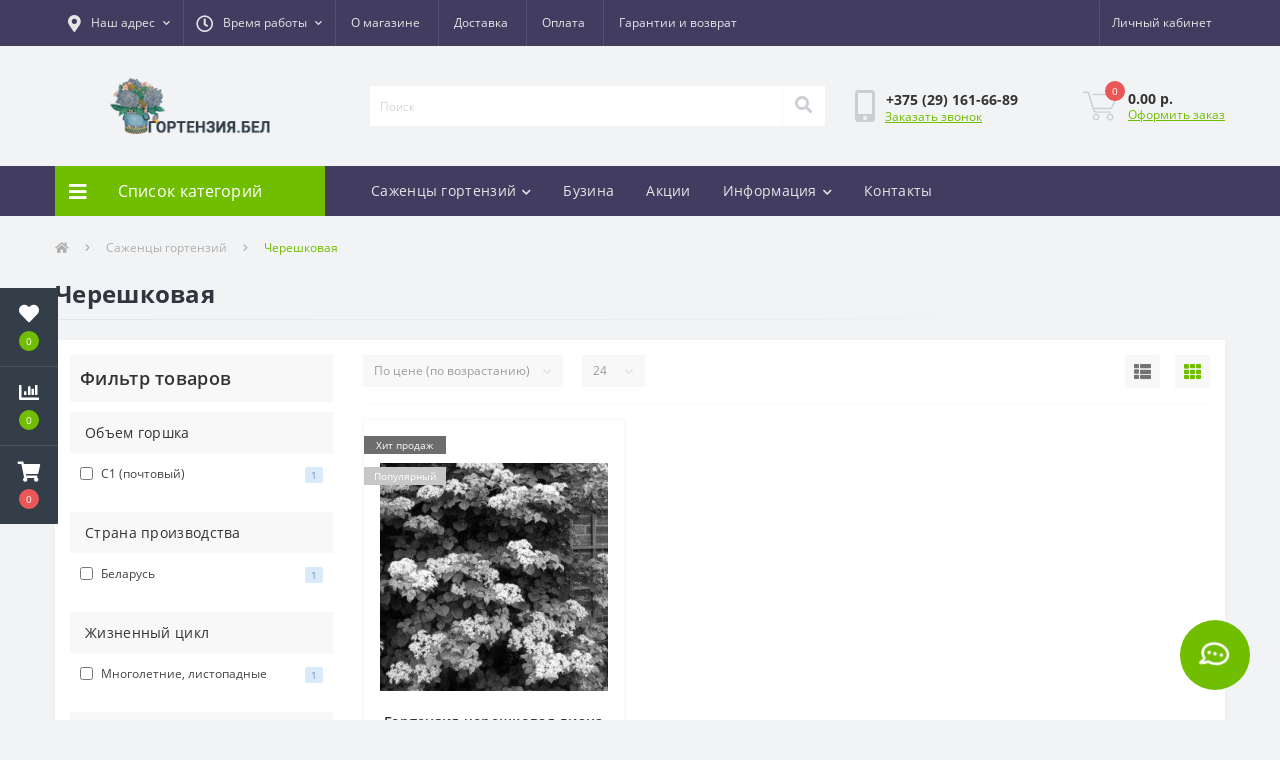

--- FILE ---
content_type: text/html; charset=utf-8
request_url: https://xn--c1aegexeoq5j.xn--90ais/gortenzija-chereshkovaja/
body_size: 26509
content:
<!DOCTYPE html>
<!--[if IE]><![endif]-->
<!--[if IE 8 ]><html dir="ltr" lang="ru" class="ie8"><![endif]-->
<!--[if IE 9 ]><html dir="ltr" lang="ru" class="ie9"><![endif]-->
<!--[if (gt IE 9)|!(IE)]><!-->
<html dir="ltr" lang="ru">
<!--<![endif]-->
<head>
<meta charset="UTF-8" />
<meta name="viewport" content="width=device-width, initial-scale=1, user-scalable=0">
<meta http-equiv="X-UA-Compatible" content="IE=edge">

                        
            			
<title>Купить гортензию черешковую в Минске. Саженцы и кусты в горшках от 2 до 10 литров.</title>

      

<meta property="og:title" content="Купить Черешковая в Интернет-магазин ГОРТЕНЗИЯ.БЕЛ" />
<meta property="og:description" content="Черешковая с доставкой по Минску. Интернет-магазин ГОРТЕНЗИЯ.БЕЛ: саженцы, луковичные, розы, гортензии." />
<meta property="og:site_name" content="Интернет-магазин ГОРТЕНЗИЯ.БЕЛ" />
<meta property="og:url" content="https://xn--c1aegexeoq5j.xn--90ais/gortenzija-chereshkovaja/" />
<meta property="og:image" content="https://xn--c1aegexeoq5j.xn--90ais/image/catalog/sazhentsy-gortenzii/chereshkovaya100x100.jpg" />
<meta property="og:image:type" content="image/jpeg" />
<meta property="og:image:width" content="100" />
<meta property="og:image:height" content="100" />
<meta property="og:image:alt" content="Черешковая" />
<meta property="og:type" content="website" />
			
<base href="https://xn--c1aegexeoq5j.xn--90ais/" />

		<link rel="alternate" href="https://xn--c1aegexeoq5j.xn--90ais/gortenzija-chereshkovaja/" hreflang="ru-ru" />

			
<meta name="description" content="Черешковая с доставкой по Минску. Интернет-магазин ГОРТЕНЗИЯ.БЕЛ: саженцы, луковичные, розы, гортензии." />
<meta name="keywords" content="Гортензия черешковая, или лазящая (Hydrangea petiolaris, Hydrangea scandens) " />
<link href="min/cache/548d47ff7188fd900fd103342e356a58.css?v=1.8" type="text/css" rel="stylesheet" media="screen" />
<script src="min/cache/9f29c0433bf3a6520bc6f20dfaf19996.js?v=1.8"></script>
<link href="https://xn--c1aegexeoq5j.xn--90ais/gortenzija-chereshkovaja/" rel="canonical" />
<link href="https://xn--c1aegexeoq5j.xn--90ais/image/catalog/icon/favicon.png" rel="icon" />
<style>
																#oct-mm-banner5.oct-mm-banner {
									background: rgba(231, 86, 181, 0.9);
								}
																								#oct-mm-banner5 .oct-mm-banner-title {
									color: rgb(222, 222, 222);
								}
																								#oct-mm-banner5 .oct-mm-banner-text {
									color: rgb(222, 222, 222);
								}
																								#oct-mm-banner5 .oct-mm-banner-button {
									background: rgb(102, 102, 102);									color: rgb(255, 255, 255);								}
																								#oct-mm-banner5 .oct-mm-banner-button:hover {
									background: rgb(128, 212, 3);									color: rgb(255, 255, 255);								}
																
										.us-module-stickers-sticker-stickers_popular {
						color:rgb(255, 255, 255);
						background:rgb(238, 202, 53);
					}
										.us-module-stickers-sticker-stickers_bestseller {
						color:rgb(255, 255, 255);
						background:rgb(235, 80, 20);
					}
									
										.us-module-stickers-sticker-stickers_bestseller {
						color:rgb(255, 255, 255);
						background:rgb(235, 80, 20);
					}
										.us-module-stickers-sticker-stickers_popular {
						color:rgb(255, 255, 255);
						background:rgb(238, 202, 53);
					}
									</style></head>
<body class="top">

						<div class="oct-fixed-bar fixed-left">
								<div class="oct-fixed-bar-item oct-fixed-bar-wishlist">
					<a href="https://xn--c1aegexeoq5j.xn--90ais/wishlist/" class="oct-fixed-bar-link" title="Список желаний"><i class="fas fa-heart"></i><span id="oct-wishlist-quantity" class="oct-fixed-bar-quantity">0</span></a>
				</div>
												<div class="oct-fixed-bar-item oct-fixed-bar-compare">
					<a href="https://xn--c1aegexeoq5j.xn--90ais/compare-products/" class="oct-fixed-bar-link" title="Список сравнения"><i class="fas fa-chart-bar"></i><span id="oct-compare-quantity" class="oct-fixed-bar-quantity">0</span></a>
				</div>
												<div class="oct-fixed-bar-item oct-fixed-bar-cart">
										<a href="javascript:;" onclick="octPopupCart()" class="oct-fixed-bar-link" title="Корзина">
										<i class="fas fa-shopping-cart"></i><span id="oct-cart-quantity" class="oct-fixed-bar-quantity">0</span></a>
				</div>
							</div>
						
<div id="us_menu_mobile_box" class="d-lg-none">
	<div id="us_menu_mobile_title" class="modal-header">
		<span class="modal-title">Меню</span>
		<button id="us_menu_mobile_close" type="button" class="us-close">
			<span aria-hidden="true" class="us-modal-close-icon us-modal-close-left"></span>
			<span aria-hidden="true" class="us-modal-close-icon us-modal-close-right"></span>
		</button>
	</div>
	<div id="us_menu_mobile_content"></div>
</div>
<nav id="top">
  <div class="container d-flex h-100">
		<div id="us_menu_mobile_button" class="us-menu-mobile d-lg-none h-100">
			<img src="catalog/view/theme/oct_ultrastore/img/burger.svg" class="us-navbar-toggler" alt="" />
		</div>
		<div id="dropdown_menu_info" class="us-top-mobile-item us-top-mobile-item-info d-lg-none dropdown h-100">
			<img src="catalog/view/theme/oct_ultrastore/img/mobile-info.svg" class="us-navbar-info" alt="" />
			<div id="us_info_mobile" class="nav-dropdown-menu">
				<div class="modal-header">
			        <div class="modal-title">Информация</div>
			        <button id="us_info_mobile_close" type="button" class="us-close">
						<span aria-hidden="true" class="us-modal-close-icon us-modal-close-left"></span>
						<span aria-hidden="true" class="us-modal-close-icon us-modal-close-right"></span>
			        </button>
			    </div>
				<div class="nav-dropdown-menu-content">
										<ul class="list-unstyled mobile-information-box">
						<li class="mobile-info-title"><strong>Информация</strong></li>
												<li class="oct-menu-information-li"><a href="https://xn--c1aegexeoq5j.xn--90ais/about-us/" class="oct-menu-a">О магазине</a></li>
												<li class="oct-menu-information-li"><a href="https://xn--c1aegexeoq5j.xn--90ais/dostavka/" class="oct-menu-a">Доставка</a></li>
												<li class="oct-menu-information-li"><a href="https://xn--c1aegexeoq5j.xn--90ais/privacy/" class="oct-menu-a">Оплата</a></li>
												<li class="oct-menu-information-li"><a href="https://xn--c1aegexeoq5j.xn--90ais/terms/" class="oct-menu-a">Гарантии и возврат</a></li>
											</ul>
															<ul class="list-unstyled mobile-shedule-box">
						<li class="mobile-info-title"><strong>Время работы:</strong></li>
					</ul>
															<ul class="list-unstyled">
						<li class="mobile-info-title"><strong>Наш адрес:</strong></li>
						<li><a href="javascript:;" onclick="showSidebarMap();"><p>ИП "Белкина В.Н." УНП 192807291</p>
<p>Адрес магазина: Минский район, аг.Колодищи, ул.Петровская 2</p>
<p>Свидетельство о гос. регистрации № 192807291 от 27.04.2017 выдано Мингорисполкомом</p>
<p>Интернет-магазин зарегистрирован в Торговом реестре РБ 01.07.2027 №485896</p>
<p>info@гортензия.бел</p></a></li>
					</ul>
					<div class="us_mobile_menu_info-map not_in"></div>
					<script>
					function showSidebarMap() {

						var octMap = $('.us_mobile_menu_info-map');

						if (octMap.hasClass('not_in')) {
							octMap.html('<iframe src="https://yandex.ru/map-widget/v1/?um=constructor%3A91636ff7f8ee845c55b4b946508e8940ccfc65cd53b556343b82e379fb260206&amp;source=constructor" width="100%" height="400" frameborder="0"></iframe>');
							octMap.removeClass('not_in');
						}

					}
				    </script>
									</div>
			</div>
		</div>
		<div id="top-left" class="mr-auto d-flex align-items-center">
						<div class="dropdown h-100">
				<a class="btn top-address btn-link dropdown-toggle d-flex align-items-center h-100" href="javascript:;" role="button" id="dropdownMenuAddress" data-toggle="dropdown" aria-haspopup="true" aria-expanded="false"><i class="fas fa-map-marker-alt"></i> <span>Наш адрес</span> <i class="fas fa-chevron-down"></i></a>
				<ul class="dropdown-menu nav-dropdown-menu address-dropdown-menu" aria-labelledby="dropdownMenuAddress">
				    <li class="dropdown-item us-dropdown-item"><p>ИП "Белкина В.Н." УНП 192807291</p>
<p>Адрес магазина: Минский район, аг.Колодищи, ул.Петровская 2</p>
<p>Свидетельство о гос. регистрации № 192807291 от 27.04.2017 выдано Мингорисполкомом</p>
<p>Интернет-магазин зарегистрирован в Торговом реестре РБ 01.07.2027 №485896</p>
<p>info@гортензия.бел</p></li>
				    				    <li class="us-mobile-map-box not_in" id="oct-contact-map"></li>
				    <script>
				    	$('#dropdownMenuAddress').on('mouseenter mouseleave', function() {
					    	octShowMap('<iframe src="https://yandex.ru/map-widget/v1/?um=constructor%3A91636ff7f8ee845c55b4b946508e8940ccfc65cd53b556343b82e379fb260206&amp;source=constructor" width="100%" height="400" frameborder="0"></iframe>');
						});
				    </script>
				    				</ul>
			</div>
									<div class="dropdown h-100">
			  	<a class="btn btn-shedule btn-link dropdown-toggle d-flex align-items-center h-100" href="javascript:;" role="button" id="dropdownMenu1" data-toggle="dropdown" aria-haspopup="true" aria-expanded="false"><i class="far fa-clock"></i> <span>Время работы</span> <i class="fas fa-chevron-down"></i></a>
				<ul class="dropdown-menu nav-dropdown-menu shedule-dropdown-menu" aria-labelledby="dropdownMenu1">
									    <li class="dropdown-item us-dropdown-item">Пн-Пт: с 9 до 18</li>
				    				    <li class="dropdown-item us-dropdown-item">Сб: с 10 до 17</li>
				    				    <li class="dropdown-item us-dropdown-item">Вс: выходной</li>
				    				</ul>
			</div>
										<ul class="top-info-ul">
									<li><a href="https://xn--c1aegexeoq5j.xn--90ais/about-us/" class="btn-link btn-block h-100 hidden-xs">О магазине</a></li>
									<li><a href="https://xn--c1aegexeoq5j.xn--90ais/dostavka/" class="btn-link btn-block h-100 hidden-xs">Доставка</a></li>
									<li><a href="https://xn--c1aegexeoq5j.xn--90ais/privacy/" class="btn-link btn-block h-100 hidden-xs">Оплата</a></li>
									<li><a href="https://xn--c1aegexeoq5j.xn--90ais/terms/" class="btn-link btn-block h-100 hidden-xs">Гарантии и возврат</a></li>
								</ul>
					</div>
		<div id="top-links" class="nav ml-auto d-flex">
			
			 
			<div class="dropdown" id="us-account-dropdown">
								<a href="javascript:;" onclick="octPopupLogin();" title="Личный кабинет" class="btn btn-user btn-link btn-block h-100" role="button" aria-haspopup="true"><img src="catalog/view/theme/oct_ultrastore/img/user-mobile.svg" class="us-navbar-account" alt="" /><i class="far fa-user"></i> <span class="hidden-xs">Личный кабинет</span></a>
					        </div>
		</div>
		<a href="https://xn--c1aegexeoq5j.xn--90ais/wishlist/" class="us-mobile-top-btn us-mobile-top-btn-wishlist d-lg-none h-100">
	<span class="us-mobile-top-btn-item"><img src="catalog/view/theme/oct_ultrastore/img/wishlist-mobile.svg" alt="" /></span>
</a>
<a href="https://xn--c1aegexeoq5j.xn--90ais/compare-products/" class="us-mobile-top-btn us-mobile-top-btn-compare d-lg-none h-100">
	<span class="us-mobile-top-btn-item"><img src="catalog/view/theme/oct_ultrastore/img/compare-mobile.svg" alt="" /></span>
</a>
<a href="javascript:;" id="us_cart_mobile" class="us-mobile-top-btn us-mobile-top-btn-cart d-lg-none h-100" onclick="octPopupCart()">
	<span class="us-mobile-top-btn-item"><img src="catalog/view/theme/oct_ultrastore/img/cart-mobile.svg" alt="" /><span id="mobile_cart_index" class="mobile-header-index">0</span></span>
</a>

	</div>
</nav>
<header>
  <div class="container">
    <div class="row align-items-center">
    	<div id="logo" class="col-6 col-lg-3 col-md-3 us-logo-box text-center">
												<a href="https://xn--c1aegexeoq5j.xn--90ais/">
						<img src="https://xn--c1aegexeoq5j.xn--90ais/image/catalog/icon/logo-gortenzia4.png" title="Интернет-магазин ГОРТЕНЗИЯ.БЕЛ" alt="Интернет-магазин ГОРТЕНЗИЯ.БЕЛ" class="us-logo-img" />
					</a>
									</div>
		<div class="col-12 col-lg-5 col-md-6 us-search-box"><div id="search" class="input-group header-input-group">
	<input type="text" id="input_search" name="search" value="" placeholder="Поиск" class="input-lg h-100 header-input" />
	<button type="button"  id="oct-search-button" class="btn btn-search header-btn-search h-100"><i class="fa fa-search"></i></button>
	<div id="us_livesearch_close" onclick="clearLiveSearch();"><i class="fas fa-times"></i></div>
	<div id="us_livesearch"></div>
</div>

<script>
function clearLiveSearch() {
	$('#us_livesearch_close').removeClass('visible');
	$('#us_livesearch').removeClass('expanded');
	$('#us_livesearch').html('');
	$('#input_search').val('');
}

$(document).ready(function() {
	let timer, delay = 500;

	$('#input_search').keyup(function() {
	    let _this = $(this);

	    clearTimeout(timer);

	    timer = setTimeout(function() {
	        let value = $('header #search input[name=\'search\']').val();

			if (value.length > 2) {
				let key = encodeURIComponent(value);
				octsearch.search(key, 'desktop');
			}

	    }, delay );
	});
});
</script>
</div>
				<div class="col-6 col-lg-2 col-md-3 us-phone-box d-flex align-items-center">
			<div class="us-phone-img">
				<img src="catalog/view/theme/oct_ultrastore/img/pnone-icon.svg" alt="phone-icon">
			</div>
			<div class="us-phone-content">
								<a class="btn top-phone-btn" href="tel:+375291616689" role="button" id="us-phones-dropdown"><span>+375 (29) 161-66-89</span></a>
				
						<a href="javascript:;" class="us-phone-link" onclick="octPopupCallPhone()">Заказать звонок</a>
						
			</div>
		</div>
				<div id="cart" class="col-lg-2 us-cart-box d-flex align-items-center justify-content-end">
		<button type="button" class="us-cart-img" onclick="octPopupCart()">
			<img src="catalog/view/theme/oct_ultrastore/img/cart-icon.svg" alt="cart-icon">
		<span class="header-cart-index">0</span>
	</button>
	<div class="us-cart-content">
		<p class="us-cart-text">
			0.00 р.
		</p>
		<a href="https://xn--c1aegexeoq5j.xn--90ais/index.php?route=checkout/simplecheckout" class="us-cart-link">
			Оформить заказ
		</a>
	</div>
</div>
    </div>
  </div>
</header>
<div class="menu-row sticky-top">
	<div class="container">
		<div class="row">
					<div id="oct-menu-box" class="col-lg-3">
	<div  id="oct-ultra-menu-header" class="oct-ultra-menu d-flex align-items-center justify-content-center">
		<span><i class="fas fa-bars"></i> Список категорий</span>
	</div>
	<nav id="oct-menu-dropdown-menu">
		<ul id="oct-menu-ul" class="oct-menu-ul oct-menu-parent-ul list-unstyled">
										<li class="oct-menu-li">
				<div class="d-flex align-items-center justify-content-between">
					<a href="https://xn--c1aegexeoq5j.xn--90ais/sazhentsy-gortenzii/" class="oct-menu-a"><span class="oct-menu-item-name">Саженцы гортензий</span></a><span class="oct-menu-toggle"><i class="fas fa-chevron-right"></i></span>				</div>
				<div class="oct-menu-child-ul">
					<div class="oct-menu-back"><i class="fas fa-long-arrow-alt-left"></i> Саженцы гортензий</div>
					<ul class="oct-menu-ul list-unstyled">
												<li class="oct-menu-li">
							<div class="d-flex align-items-center justify-content-between">
								<a href="https://xn--c1aegexeoq5j.xn--90ais/gortenzija-krupnolistnaja/"><span class="oct-menu-item-name">Крупнолистная</span></a>							</div>
													</li>
												<li class="oct-menu-li">
							<div class="d-flex align-items-center justify-content-between">
								<a href="https://xn--c1aegexeoq5j.xn--90ais/gortenzija-metelchataja/"><span class="oct-menu-item-name">Метельчатая</span></a>							</div>
													</li>
												<li class="oct-menu-li">
							<div class="d-flex align-items-center justify-content-between">
								<a href="https://xn--c1aegexeoq5j.xn--90ais/gortenzija-chereshkovaja/"><span class="oct-menu-item-name">Черешковая</span></a>							</div>
													</li>
												<li class="oct-menu-li">
							<div class="d-flex align-items-center justify-content-between">
								<a href="https://xn--c1aegexeoq5j.xn--90ais/gortenzija-drevovidnaja/"><span class="oct-menu-item-name">Древовидная</span></a>							</div>
													</li>
												<li class="oct-menu-li">
							<div class="d-flex align-items-center justify-content-between">
								<a href="https://xn--c1aegexeoq5j.xn--90ais/gortenziya-na-shtambe/"><span class="oct-menu-item-name">На штамбе</span></a>							</div>
													</li>
																	</ul>
				</div>
			</li>
								<li class="oct-menu-li"><a href="https://xn--c1aegexeoq5j.xn--90ais/sajency-pion/" class="oct-menu-a"><span class="oct-menu-item-name">Саженцы пионов</span></a></li>
								<li class="oct-menu-li">
				<div class="d-flex align-items-center justify-content-between">
					<a href="https://xn--c1aegexeoq5j.xn--90ais/sazhentsy-roz/" class="oct-menu-a"><span class="oct-menu-item-name">Саженцы роз</span></a><span class="oct-menu-toggle"><i class="fas fa-chevron-right"></i></span>				</div>
				<div class="oct-menu-child-ul">
					<div class="oct-menu-back"><i class="fas fa-long-arrow-alt-left"></i> Саженцы роз</div>
					<ul class="oct-menu-ul list-unstyled">
												<li class="oct-menu-li">
							<div class="d-flex align-items-center justify-content-between">
								<a href="https://xn--c1aegexeoq5j.xn--90ais/anglijskie/"><span class="oct-menu-item-name">Английские</span></a>							</div>
													</li>
												<li class="oct-menu-li">
							<div class="d-flex align-items-center justify-content-between">
								<a href="https://xn--c1aegexeoq5j.xn--90ais/parkovye/"><span class="oct-menu-item-name">Парковые</span></a>							</div>
													</li>
												<li class="oct-menu-li">
							<div class="d-flex align-items-center justify-content-between">
								<a href="https://xn--c1aegexeoq5j.xn--90ais/pletistye/"><span class="oct-menu-item-name">Плетистые</span></a>							</div>
													</li>
												<li class="oct-menu-li">
							<div class="d-flex align-items-center justify-content-between">
								<a href="https://xn--c1aegexeoq5j.xn--90ais/pochvopokrovnye/"><span class="oct-menu-item-name">Почвопокровные</span></a>							</div>
													</li>
												<li class="oct-menu-li">
							<div class="d-flex align-items-center justify-content-between">
								<a href="https://xn--c1aegexeoq5j.xn--90ais/floribunda/"><span class="oct-menu-item-name">Флорибунда</span></a>							</div>
													</li>
												<li class="oct-menu-li">
							<div class="d-flex align-items-center justify-content-between">
								<a href="https://xn--c1aegexeoq5j.xn--90ais/frantsuzskie/"><span class="oct-menu-item-name">Французские</span></a>							</div>
													</li>
												<li class="oct-menu-li">
							<div class="d-flex align-items-center justify-content-between">
								<a href="https://xn--c1aegexeoq5j.xn--90ais/chajno-gibridnye/"><span class="oct-menu-item-name">Чайно-гибридные</span></a>							</div>
													</li>
																	</ul>
				</div>
			</li>
								<li class="oct-menu-li">
				<div class="d-flex align-items-center justify-content-between">
					<a href="https://xn--c1aegexeoq5j.xn--90ais/lukovichnye-i-kornevischa-tsvetov/" class="oct-menu-a"><span class="oct-menu-item-name">Луковицы и корневище цветов</span></a><span class="oct-menu-toggle"><i class="fas fa-chevron-right"></i></span>				</div>
				<div class="oct-menu-child-ul">
					<div class="oct-menu-back"><i class="fas fa-long-arrow-alt-left"></i> Луковицы и корневище цветов</div>
					<ul class="oct-menu-ul list-unstyled">
												<li class="oct-menu-li">
							<div class="d-flex align-items-center justify-content-between">
								<a href="https://xn--c1aegexeoq5j.xn--90ais/dlja-vesennej-posadki/"><span class="oct-menu-item-name">Для весенней посадки</span></a><span class="oct-menu-toggle"><i class="fas fa-chevron-right"></i></span>							</div>
														<div class="oct-menu-child-ul">
								<div class="oct-menu-back"><i class="fas fa-long-arrow-alt-left"></i> Для весенней посадки</div>
								<ul class="oct-menu-ul list-unstyled">
																		<li class="oct-menu-li">
																		<a href="https://xn--c1aegexeoq5j.xn--90ais/anemony-dlja-vesennej-posadki/"><span class="oct-menu-item-name">Анемоны для весенней посадки</span></a>
																		</li>
																		<li class="oct-menu-li">
																		<a href="https://xn--c1aegexeoq5j.xn--90ais/astilby/"><span class="oct-menu-item-name">Астильбы</span></a>
																		</li>
																		<li class="oct-menu-li">
																		<a href="https://xn--c1aegexeoq5j.xn--90ais/gipsofila-lukovicy/"><span class="oct-menu-item-name">Гипсофила</span></a>
																		</li>
																		<li class="oct-menu-li">
																		<a href="https://xn--c1aegexeoq5j.xn--90ais/astra-mnogoletnjaja/"><span class="oct-menu-item-name">Астра многолетняя</span></a>
																		</li>
																		<li class="oct-menu-li">
																		<a href="https://xn--c1aegexeoq5j.xn--90ais/atsidantera/"><span class="oct-menu-item-name">Ацидантера</span></a>
																		</li>
																		<li class="oct-menu-li">
																		<a href="https://xn--c1aegexeoq5j.xn--90ais/begonija-lukovitsy/"><span class="oct-menu-item-name">Бегония</span></a>
																		</li>
																		<li class="oct-menu-li">
																		<a href="https://xn--c1aegexeoq5j.xn--90ais/georginy/"><span class="oct-menu-item-name">Георгины</span></a>
																		</li>
																		<li class="oct-menu-li">
																		<a href="https://xn--c1aegexeoq5j.xn--90ais/geran/"><span class="oct-menu-item-name">Герань</span></a>
																		</li>
																		<li class="oct-menu-li">
																		<a href="https://xn--c1aegexeoq5j.xn--90ais/gladiolus/"><span class="oct-menu-item-name">Гладиолус</span></a>
																		</li>
																		<li class="oct-menu-li">
																		<a href="https://xn--c1aegexeoq5j.xn--90ais/delfinium-kornevische/"><span class="oct-menu-item-name">Дельфиниум</span></a>
																		</li>
																		<li class="oct-menu-li">
																		<a href="https://xn--c1aegexeoq5j.xn--90ais/iksija/"><span class="oct-menu-item-name">Иксия</span></a>
																		</li>
																		<li class="oct-menu-li">
																		<a href="https://xn--c1aegexeoq5j.xn--90ais/iris-dlja-vesennej-posadki/"><span class="oct-menu-item-name">Ирис для весенней посадки</span></a>
																		</li>
																		<li class="oct-menu-li">
																		<a href="https://xn--c1aegexeoq5j.xn--90ais/ismene/"><span class="oct-menu-item-name">Исмене</span></a>
																		</li>
																		<li class="oct-menu-li">
																		<a href="https://xn--c1aegexeoq5j.xn--90ais/kaladium/"><span class="oct-menu-item-name">Каладиум</span></a>
																		</li>
																		<li class="oct-menu-li">
																		<a href="https://xn--c1aegexeoq5j.xn--90ais/kalla/"><span class="oct-menu-item-name">Калла</span></a>
																		</li>
																		<li class="oct-menu-li">
																		<a href="https://xn--c1aegexeoq5j.xn--90ais/kanna-lukovitsy/"><span class="oct-menu-item-name">Канна</span></a>
																		</li>
																		<li class="oct-menu-li">
																		<a href="https://xn--c1aegexeoq5j.xn--90ais/landysh/"><span class="oct-menu-item-name">Ландыш</span></a>
																		</li>
																		<li class="oct-menu-li">
																		<a href="https://xn--c1aegexeoq5j.xn--90ais/levkokorina/"><span class="oct-menu-item-name">Левкокорина</span></a>
																		</li>
																		<li class="oct-menu-li">
																		<a href="https://xn--c1aegexeoq5j.xn--90ais/liatris/"><span class="oct-menu-item-name">Лиатрис</span></a>
																		</li>
																		<li class="oct-menu-li">
																		<a href="https://xn--c1aegexeoq5j.xn--90ais/lilejnik/"><span class="oct-menu-item-name">Лилейник</span></a>
																		</li>
																		<li class="oct-menu-li">
																		<a href="https://xn--c1aegexeoq5j.xn--90ais/montbretsija/"><span class="oct-menu-item-name">Монтбреция</span></a>
																		</li>
																		<li class="oct-menu-li">
																		<a href="https://xn--c1aegexeoq5j.xn--90ais/pion/"><span class="oct-menu-item-name">Пион</span></a>
																		</li>
																		<li class="oct-menu-li">
																		<a href="https://xn--c1aegexeoq5j.xn--90ais/gibiskus-lukovitsy/"><span class="oct-menu-item-name">Гибискус</span></a>
																		</li>
																		<li class="oct-menu-li">
																		<a href="https://xn--c1aegexeoq5j.xn--90ais/tigridija/"><span class="oct-menu-item-name">Тигридия</span></a>
																		</li>
																		<li class="oct-menu-li">
																		<a href="https://xn--c1aegexeoq5j.xn--90ais/tradeskantsija/"><span class="oct-menu-item-name">Традесканция</span></a>
																		</li>
																		<li class="oct-menu-li">
																		<a href="https://xn--c1aegexeoq5j.xn--90ais/filipendula/"><span class="oct-menu-item-name">Филипендула</span></a>
																		</li>
																		<li class="oct-menu-li">
																		<a href="https://xn--c1aegexeoq5j.xn--90ais/floks-kornevische/"><span class="oct-menu-item-name">Флокс</span></a>
																		</li>
																		<li class="oct-menu-li">
																		<a href="https://xn--c1aegexeoq5j.xn--90ais/khosta/"><span class="oct-menu-item-name">Хоста</span></a>
																		</li>
																		<li class="oct-menu-li">
																		<a href="https://xn--c1aegexeoq5j.xn--90ais/shirokokolokolchik/"><span class="oct-menu-item-name">Ширококолокольчик</span></a>
																		</li>
																		<li class="oct-menu-li">
																		<a href="https://xn--c1aegexeoq5j.xn--90ais/eukomis/"><span class="oct-menu-item-name">Эукомис</span></a>
																		</li>
																		<li class="oct-menu-li">
																		<a href="https://xn--c1aegexeoq5j.xn--90ais/jukka-kornevische/"><span class="oct-menu-item-name">Юкка</span></a>
																		</li>
																										</ul>
							</div>
													</li>
												<li class="oct-menu-li">
							<div class="d-flex align-items-center justify-content-between">
								<a href="https://xn--c1aegexeoq5j.xn--90ais/dlja-vesenne-osennej-posadki/"><span class="oct-menu-item-name">Для весенне-осенней посадки</span></a><span class="oct-menu-toggle"><i class="fas fa-chevron-right"></i></span>							</div>
														<div class="oct-menu-child-ul">
								<div class="oct-menu-back"><i class="fas fa-long-arrow-alt-left"></i> Для весенне-осенней посадки</div>
								<ul class="oct-menu-ul list-unstyled">
																		<li class="oct-menu-li">
																		<a href="https://xn--c1aegexeoq5j.xn--90ais/anemony/"><span class="oct-menu-item-name">Анемоны</span></a>
																		</li>
																		<li class="oct-menu-li">
																		<a href="https://xn--c1aegexeoq5j.xn--90ais/arum/"><span class="oct-menu-item-name">Арум</span></a>
																		</li>
																		<li class="oct-menu-li">
																		<a href="https://xn--c1aegexeoq5j.xn--90ais/iris/"><span class="oct-menu-item-name">Ирис</span></a>
																		</li>
																		<li class="oct-menu-li">
																		<a href="https://xn--c1aegexeoq5j.xn--90ais/kalokhortus/"><span class="oct-menu-item-name">Калохортус</span></a>
																		</li>
																		<li class="oct-menu-li">
																		<a href="https://xn--c1aegexeoq5j.xn--90ais/lilija/"><span class="oct-menu-item-name">Лилия</span></a>
																		</li>
																		<li class="oct-menu-li">
																		<a href="https://xn--c1aegexeoq5j.xn--90ais/luk-dekorativnyj/"><span class="oct-menu-item-name">Лук декоративный</span></a>
																		</li>
																		<li class="oct-menu-li">
																		<a href="https://xn--c1aegexeoq5j.xn--90ais/ranunkuljus/"><span class="oct-menu-item-name">Ранункулюс</span></a>
																		</li>
																										</ul>
							</div>
													</li>
												<li class="oct-menu-li">
							<div class="d-flex align-items-center justify-content-between">
								<a href="https://xn--c1aegexeoq5j.xn--90ais/dlja-osennej-posadki/"><span class="oct-menu-item-name">Для осенней посадки</span></a><span class="oct-menu-toggle"><i class="fas fa-chevron-right"></i></span>							</div>
														<div class="oct-menu-child-ul">
								<div class="oct-menu-back"><i class="fas fa-long-arrow-alt-left"></i> Для осенней посадки</div>
								<ul class="oct-menu-ul list-unstyled">
																		<li class="oct-menu-li">
																		<a href="https://xn--c1aegexeoq5j.xn--90ais/giatsint/"><span class="oct-menu-item-name">Гиацинт</span></a>
																		</li>
																		<li class="oct-menu-li">
																		<a href="https://xn--c1aegexeoq5j.xn--90ais/dikhelostemma/"><span class="oct-menu-item-name">Дихелостемма</span></a>
																		</li>
																		<li class="oct-menu-li">
																		<a href="https://xn--c1aegexeoq5j.xn--90ais/iksiolirion/"><span class="oct-menu-item-name">Иксиолирион</span></a>
																		</li>
																		<li class="oct-menu-li">
																		<a href="https://xn--c1aegexeoq5j.xn--90ais/iris-dlja-osennej-posadki/"><span class="oct-menu-item-name">Ирис для осенней посадки</span></a>
																		</li>
																		<li class="oct-menu-li">
																		<a href="https://xn--c1aegexeoq5j.xn--90ais/ifejon/"><span class="oct-menu-item-name">Ифейон</span></a>
																		</li>
																		<li class="oct-menu-li">
																		<a href="https://xn--c1aegexeoq5j.xn--90ais/kamassija/"><span class="oct-menu-item-name">Камассия</span></a>
																		</li>
																		<li class="oct-menu-li">
																		<a href="https://xn--c1aegexeoq5j.xn--90ais/krokus/"><span class="oct-menu-item-name">Крокус</span></a>
																		</li>
																		<li class="oct-menu-li">
																		<a href="https://xn--c1aegexeoq5j.xn--90ais/luk-dekorativnyj-dlja-osennej-posadki/"><span class="oct-menu-item-name">Лук декоративный для осенней посадки</span></a>
																		</li>
																		<li class="oct-menu-li">
																		<a href="https://xn--c1aegexeoq5j.xn--90ais/muskari/"><span class="oct-menu-item-name">Мускари</span></a>
																		</li>
																		<li class="oct-menu-li">
																		<a href="https://xn--c1aegexeoq5j.xn--90ais/nartsiss/"><span class="oct-menu-item-name">Нарцисс</span></a>
																		</li>
																		<li class="oct-menu-li">
																		<a href="https://xn--c1aegexeoq5j.xn--90ais/nektaroskordum/"><span class="oct-menu-item-name">Нектароскордум</span></a>
																		</li>
																		<li class="oct-menu-li">
																		<a href="https://xn--c1aegexeoq5j.xn--90ais/ptitsemlechnik/"><span class="oct-menu-item-name">Птицемлечник</span></a>
																		</li>
																		<li class="oct-menu-li">
																		<a href="https://xn--c1aegexeoq5j.xn--90ais/pushkinija/"><span class="oct-menu-item-name">Пушкиния</span></a>
																		</li>
																		<li class="oct-menu-li">
																		<a href="https://xn--c1aegexeoq5j.xn--90ais/rjabchik/"><span class="oct-menu-item-name">Рябчик</span></a>
																		</li>
																		<li class="oct-menu-li">
																		<a href="https://xn--c1aegexeoq5j.xn--90ais/stsilla/"><span class="oct-menu-item-name">Сцилла</span></a>
																		</li>
																		<li class="oct-menu-li">
																		<a href="https://xn--c1aegexeoq5j.xn--90ais/tritelija/"><span class="oct-menu-item-name">Трителия</span></a>
																		</li>
																		<li class="oct-menu-li">
																		<a href="https://xn--c1aegexeoq5j.xn--90ais/tjulpan/"><span class="oct-menu-item-name">Тюльпан</span></a>
																		</li>
																		<li class="oct-menu-li">
																		<a href="https://xn--c1aegexeoq5j.xn--90ais/erantis/"><span class="oct-menu-item-name">Эрантис</span></a>
																		</li>
																		<li class="oct-menu-li">
																		<a href="https://xn--c1aegexeoq5j.xn--90ais/eremurus/"><span class="oct-menu-item-name">Эремурус</span></a>
																		</li>
																		<li class="oct-menu-li">
																		<a href="https://xn--c1aegexeoq5j.xn--90ais/eritronium/"><span class="oct-menu-item-name">Эритрониум</span></a>
																		</li>
																										</ul>
							</div>
													</li>
												<li class="oct-menu-li">
							<div class="d-flex align-items-center justify-content-between">
								<a href="https://xn--c1aegexeoq5j.xn--90ais/komnatnye/"><span class="oct-menu-item-name">Комнатные</span></a><span class="oct-menu-toggle"><i class="fas fa-chevron-right"></i></span>							</div>
														<div class="oct-menu-child-ul">
								<div class="oct-menu-back"><i class="fas fa-long-arrow-alt-left"></i> Комнатные</div>
								<ul class="oct-menu-ul list-unstyled">
																		<li class="oct-menu-li">
																		<a href="https://xn--c1aegexeoq5j.xn--90ais/gemantus/"><span class="oct-menu-item-name">Гемантус</span></a>
																		</li>
																		<li class="oct-menu-li">
																		<a href="https://xn--c1aegexeoq5j.xn--90ais/gloksinija-lukovitsy/"><span class="oct-menu-item-name">Глоксиния</span></a>
																		</li>
																		<li class="oct-menu-li">
																		<a href="https://xn--c1aegexeoq5j.xn--90ais/glorioza/"><span class="oct-menu-item-name">Глориоза</span></a>
																		</li>
																		<li class="oct-menu-li">
																		<a href="https://xn--c1aegexeoq5j.xn--90ais/kolokazija/"><span class="oct-menu-item-name">Колоказия</span></a>
																		</li>
																		<li class="oct-menu-li">
																		<a href="https://xn--c1aegexeoq5j.xn--90ais/kurkuma/"><span class="oct-menu-item-name">Куркума</span></a>
																		</li>
																		<li class="oct-menu-li">
																		<a href="https://xn--c1aegexeoq5j.xn--90ais/sandersonija/"><span class="oct-menu-item-name">Сандерсония</span></a>
																		</li>
																		<li class="oct-menu-li">
																		<a href="https://xn--c1aegexeoq5j.xn--90ais/khabenarija/"><span class="oct-menu-item-name">Хабенария</span></a>
																		</li>
																		<li class="oct-menu-li">
																		<a href="https://xn--c1aegexeoq5j.xn--90ais/eukharis/"><span class="oct-menu-item-name">Эухарис</span></a>
																		</li>
																										</ul>
							</div>
													</li>
												<li class="oct-menu-li">
							<div class="d-flex align-items-center justify-content-between">
								<a href="https://xn--c1aegexeoq5j.xn--90ais/bordjurnye/"><span class="oct-menu-item-name">Бордюрные</span></a>							</div>
													</li>
												<li class="oct-menu-li">
							<div class="d-flex align-items-center justify-content-between">
								<a href="https://xn--c1aegexeoq5j.xn--90ais/dlja-balkonnykh-jaschikov/"><span class="oct-menu-item-name">Для балконных ящиков</span></a>							</div>
													</li>
												<li class="oct-menu-li">
							<div class="d-flex align-items-center justify-content-between">
								<a href="https://xn--c1aegexeoq5j.xn--90ais/dlja-srezki/"><span class="oct-menu-item-name">Для срезки</span></a>							</div>
													</li>
												<li class="oct-menu-li">
							<div class="d-flex align-items-center justify-content-between">
								<a href="https://xn--c1aegexeoq5j.xn--90ais/dlja-klumb/"><span class="oct-menu-item-name">Для клумб</span></a>							</div>
													</li>
												<li class="oct-menu-li">
							<div class="d-flex align-items-center justify-content-between">
								<a href="https://xn--c1aegexeoq5j.xn--90ais/dlja-alpinarija/"><span class="oct-menu-item-name">Для альпинария</span></a>							</div>
													</li>
												<li class="oct-menu-li">
							<div class="d-flex align-items-center justify-content-between">
								<a href="https://xn--c1aegexeoq5j.xn--90ais/dlja-patio/"><span class="oct-menu-item-name">Для патио</span></a>							</div>
													</li>
												<li class="oct-menu-li">
							<div class="d-flex align-items-center justify-content-between">
								<a href="https://xn--c1aegexeoq5j.xn--90ais/ekskljuzivnye-lukovichnye/"><span class="oct-menu-item-name">Эксклюзивные луковичные</span></a>							</div>
													</li>
																	</ul>
				</div>
			</li>
								<li class="oct-menu-li">
				<div class="d-flex align-items-center justify-content-between">
					<a href="https://xn--c1aegexeoq5j.xn--90ais/sazhentsy/" class="oct-menu-a"><span class="oct-menu-item-name">Саженцы деревьев и кустарников</span></a><span class="oct-menu-toggle"><i class="fas fa-chevron-right"></i></span>				</div>
				<div class="oct-menu-child-ul">
					<div class="oct-menu-back"><i class="fas fa-long-arrow-alt-left"></i> Саженцы деревьев и кустарников</div>
					<ul class="oct-menu-ul list-unstyled">
												<li class="oct-menu-li">
							<div class="d-flex align-items-center justify-content-between">
								<a href="https://xn--c1aegexeoq5j.xn--90ais/sazhentsy-plodovykh-rastenij/"><span class="oct-menu-item-name">Плодовые растения</span></a><span class="oct-menu-toggle"><i class="fas fa-chevron-right"></i></span>							</div>
														<div class="oct-menu-child-ul">
								<div class="oct-menu-back"><i class="fas fa-long-arrow-alt-left"></i> Плодовые растения</div>
								<ul class="oct-menu-ul list-unstyled">
																		<li class="oct-menu-li">
																		<a href="https://xn--c1aegexeoq5j.xn--90ais/sazhentsy-abrikos/"><span class="oct-menu-item-name">Абрикос</span></a>
																		</li>
																		<li class="oct-menu-li">
																		<a href="https://xn--c1aegexeoq5j.xn--90ais/sazhentsy-aktinidii/"><span class="oct-menu-item-name">Актинидия</span></a>
																		</li>
																		<li class="oct-menu-li">
																		<a href="https://xn--c1aegexeoq5j.xn--90ais/sazhentsy-alycha/"><span class="oct-menu-item-name">Алыча</span></a>
																		</li>
																		<li class="oct-menu-li">
																		<a href="https://xn--c1aegexeoq5j.xn--90ais/sazhentsy-vishnja/"><span class="oct-menu-item-name">Вишня</span></a>
																		</li>
																		<li class="oct-menu-li">
																		<a href="https://xn--c1aegexeoq5j.xn--90ais/golubika/"><span class="oct-menu-item-name">Голубика</span></a>
																		</li>
																		<li class="oct-menu-li">
																		<a href="https://xn--c1aegexeoq5j.xn--90ais/sazhentsy-gretskij-orekh/"><span class="oct-menu-item-name">Грецкий орех</span></a>
																		</li>
																		<li class="oct-menu-li">
																		<a href="https://xn--c1aegexeoq5j.xn--90ais/sazhentsy-grusha/"><span class="oct-menu-item-name">Груша</span></a>
																		</li>
																		<li class="oct-menu-li">
																		<a href="https://xn--c1aegexeoq5j.xn--90ais/sazhentsy-derezy/"><span class="oct-menu-item-name">Дереза</span></a>
																		</li>
																		<li class="oct-menu-li">
																		<a href="https://xn--c1aegexeoq5j.xn--90ais/sazhentsy-ezhevika/"><span class="oct-menu-item-name">Ежевика</span></a>
																		</li>
																		<li class="oct-menu-li">
																		<a href="https://xn--c1aegexeoq5j.xn--90ais/sazhentsy-zhimolosti/"><span class="oct-menu-item-name">Жимолость</span></a>
																		</li>
																		<li class="oct-menu-li">
																		<a href="https://xn--c1aegexeoq5j.xn--90ais/sazhentsy-kizil/"><span class="oct-menu-item-name">Кизил</span></a>
																		</li>
																		<li class="oct-menu-li">
																		<a href="https://xn--c1aegexeoq5j.xn--90ais/sazhentsy-kryzhovnik/"><span class="oct-menu-item-name">Крыжовник</span></a>
																		</li>
																		<li class="oct-menu-li">
																		<a href="https://xn--c1aegexeoq5j.xn--90ais/sazhentsy-malina/"><span class="oct-menu-item-name">Малина</span></a>
																		</li>
																		<li class="oct-menu-li">
																		<a href="https://xn--c1aegexeoq5j.xn--90ais/sazhentsy-oblepikhi/"><span class="oct-menu-item-name">Облепиха</span></a>
																		</li>
																		<li class="oct-menu-li">
																		<a href="https://xn--c1aegexeoq5j.xn--90ais/sazhentsy-persik/"><span class="oct-menu-item-name">Персик</span></a>
																		</li>
																		<li class="oct-menu-li">
																		<a href="https://xn--c1aegexeoq5j.xn--90ais/sazhentsy-sliva/"><span class="oct-menu-item-name">Слива</span></a>
																		</li>
																		<li class="oct-menu-li">
																		<a href="https://xn--c1aegexeoq5j.xn--90ais/sazhentsy-smorodina/"><span class="oct-menu-item-name">Смородина</span></a>
																		</li>
																		<li class="oct-menu-li">
																		<a href="https://xn--c1aegexeoq5j.xn--90ais/sazhentsy-chereshnja/"><span class="oct-menu-item-name">Черешня</span></a>
																		</li>
																		<li class="oct-menu-li">
																		<a href="https://xn--c1aegexeoq5j.xn--90ais/sazhentsy-shipovnik/"><span class="oct-menu-item-name">Шиповник</span></a>
																		</li>
																		<li class="oct-menu-li">
																		<a href="https://xn--c1aegexeoq5j.xn--90ais/sazhentsy-jablonja/"><span class="oct-menu-item-name">Яблоня</span></a>
																		</li>
																										</ul>
							</div>
													</li>
												<li class="oct-menu-li">
							<div class="d-flex align-items-center justify-content-between">
								<a href="https://xn--c1aegexeoq5j.xn--90ais/sazhentsy-khvojnykh-rastenij/"><span class="oct-menu-item-name">Хвойные растения</span></a><span class="oct-menu-toggle"><i class="fas fa-chevron-right"></i></span>							</div>
														<div class="oct-menu-child-ul">
								<div class="oct-menu-back"><i class="fas fa-long-arrow-alt-left"></i> Хвойные растения</div>
								<ul class="oct-menu-ul list-unstyled">
																		<li class="oct-menu-li">
																		<a href="https://xn--c1aegexeoq5j.xn--90ais/sazhentsy-eli/"><span class="oct-menu-item-name">Ель</span></a>
																		</li>
																		<li class="oct-menu-li">
																		<a href="https://xn--c1aegexeoq5j.xn--90ais/sazhentsy-kiparisovika/"><span class="oct-menu-item-name">Кипарисовик</span></a>
																		</li>
																		<li class="oct-menu-li">
																		<a href="https://xn--c1aegexeoq5j.xn--90ais/listvennitsa/"><span class="oct-menu-item-name">Лиственница</span></a>
																		</li>
																		<li class="oct-menu-li">
																		<a href="https://xn--c1aegexeoq5j.xn--90ais/sazhentsy-mikrobioty/"><span class="oct-menu-item-name">Микробиота</span></a>
																		</li>
																		<li class="oct-menu-li">
																		<a href="https://xn--c1aegexeoq5j.xn--90ais/sazhentsy-mozhzhevelnika/"><span class="oct-menu-item-name">Можжевельник</span></a>
																		</li>
																		<li class="oct-menu-li">
																		<a href="https://xn--c1aegexeoq5j.xn--90ais/sazhentsy-pikhty/"><span class="oct-menu-item-name">Пихта</span></a>
																		</li>
																		<li class="oct-menu-li">
																		<a href="https://xn--c1aegexeoq5j.xn--90ais/sosna/"><span class="oct-menu-item-name">Сосна</span></a>
																		</li>
																		<li class="oct-menu-li">
																		<a href="https://xn--c1aegexeoq5j.xn--90ais/tuevik/"><span class="oct-menu-item-name">Туевик</span></a>
																		</li>
																		<li class="oct-menu-li">
																		<a href="https://xn--c1aegexeoq5j.xn--90ais/sazhentsy-tui/"><span class="oct-menu-item-name">Туя </span></a>
																		</li>
																										</ul>
							</div>
													</li>
												<li class="oct-menu-li">
							<div class="d-flex align-items-center justify-content-between">
								<a href="https://xn--c1aegexeoq5j.xn--90ais/sazhentsy-dekorativnykh-kustarnikov/"><span class="oct-menu-item-name">Декоративные кустарники</span></a><span class="oct-menu-toggle"><i class="fas fa-chevron-right"></i></span>							</div>
														<div class="oct-menu-child-ul">
								<div class="oct-menu-back"><i class="fas fa-long-arrow-alt-left"></i> Декоративные кустарники</div>
								<ul class="oct-menu-ul list-unstyled">
																		<li class="oct-menu-li">
																		<a href="https://xn--c1aegexeoq5j.xn--90ais/rododendron/"><span class="oct-menu-item-name">Рододендрон</span></a>
																		</li>
																		<li class="oct-menu-li">
																		<a href="https://xn--c1aegexeoq5j.xn--90ais/sazhentsy-azalii/"><span class="oct-menu-item-name">Азалия</span></a>
																		</li>
																		<li class="oct-menu-li">
																		<a href="https://xn--c1aegexeoq5j.xn--90ais/sazhentsy-barbarisa/"><span class="oct-menu-item-name">Барбарис</span></a>
																		</li>
																		<li class="oct-menu-li">
																		<a href="https://xn--c1aegexeoq5j.xn--90ais/sazhentsy-buziny/"><span class="oct-menu-item-name">Бузина</span></a>
																		</li>
																		<li class="oct-menu-li">
																		<a href="https://xn--c1aegexeoq5j.xn--90ais/sazhentsy-vejgely/"><span class="oct-menu-item-name">Вейгела</span></a>
																		</li>
																		<li class="oct-menu-li">
																		<a href="https://xn--c1aegexeoq5j.xn--90ais/sazhentsy-dejtsii/"><span class="oct-menu-item-name">Дейция</span></a>
																		</li>
																		<li class="oct-menu-li">
																		<a href="https://xn--c1aegexeoq5j.xn--90ais/sazhentsy-zhasmina-chubushnika/"><span class="oct-menu-item-name">Жасмин (чубушник)</span></a>
																		</li>
																		<li class="oct-menu-li">
																		<a href="https://xn--c1aegexeoq5j.xn--90ais/kerrija/"><span class="oct-menu-item-name">Керрия японская</span></a>
																		</li>
																		<li class="oct-menu-li">
																		<a href="https://xn--c1aegexeoq5j.xn--90ais/sazhentsy-kizilnika/"><span class="oct-menu-item-name">Кизильник</span></a>
																		</li>
																		<li class="oct-menu-li">
																		<a href="https://xn--c1aegexeoq5j.xn--90ais/sazhentsy-krasivoplodnika/"><span class="oct-menu-item-name">Красивоплодник</span></a>
																		</li>
																		<li class="oct-menu-li">
																		<a href="https://xn--c1aegexeoq5j.xn--90ais/sazhentsy-lapchatki/"><span class="oct-menu-item-name">Лапчатка</span></a>
																		</li>
																		<li class="oct-menu-li">
																		<a href="https://xn--c1aegexeoq5j.xn--90ais/sazhentsy-skumpii/"><span class="oct-menu-item-name">Скумпия</span></a>
																		</li>
																		<li class="oct-menu-li">
																		<a href="https://xn--c1aegexeoq5j.xn--90ais/sazhentsy-snezhnojagodnika/"><span class="oct-menu-item-name">Снежноягодник</span></a>
																		</li>
																		<li class="oct-menu-li">
																		<a href="https://xn--c1aegexeoq5j.xn--90ais/sazhentsy-spirei/"><span class="oct-menu-item-name">Спирея</span></a>
																		</li>
																		<li class="oct-menu-li">
																		<a href="https://xn--c1aegexeoq5j.xn--90ais/sazhentsy-ekzokhordy/"><span class="oct-menu-item-name">Экзохорда</span></a>
																		</li>
																										</ul>
							</div>
													</li>
												<li class="oct-menu-li">
							<div class="d-flex align-items-center justify-content-between">
								<a href="https://xn--c1aegexeoq5j.xn--90ais/sazhentsy-dekorativnykh-derevyev/"><span class="oct-menu-item-name">Декоративные деревья</span></a><span class="oct-menu-toggle"><i class="fas fa-chevron-right"></i></span>							</div>
														<div class="oct-menu-child-ul">
								<div class="oct-menu-back"><i class="fas fa-long-arrow-alt-left"></i> Декоративные деревья</div>
								<ul class="oct-menu-ul list-unstyled">
																		<li class="oct-menu-li">
																		<a href="https://xn--c1aegexeoq5j.xn--90ais/sazhentsy-ivy/"><span class="oct-menu-item-name">Ива</span></a>
																		</li>
																		<li class="oct-menu-li">
																		<a href="https://xn--c1aegexeoq5j.xn--90ais/sazhentsy-magnolii/"><span class="oct-menu-item-name">Магнолия</span></a>
																		</li>
																		<li class="oct-menu-li">
																		<a href="https://xn--c1aegexeoq5j.xn--90ais/sazhentsy-jabloni-dekorativnoj/"><span class="oct-menu-item-name">Яблоня декоративная</span></a>
																		</li>
																										</ul>
							</div>
													</li>
												<li class="oct-menu-li">
							<div class="d-flex align-items-center justify-content-between">
								<a href="https://xn--c1aegexeoq5j.xn--90ais/sazhentsy-mnogoletnikh-tsvetov/"><span class="oct-menu-item-name">Многолетние цветы</span></a><span class="oct-menu-toggle"><i class="fas fa-chevron-right"></i></span>							</div>
														<div class="oct-menu-child-ul">
								<div class="oct-menu-back"><i class="fas fa-long-arrow-alt-left"></i> Многолетние цветы</div>
								<ul class="oct-menu-ul list-unstyled">
																		<li class="oct-menu-li">
																		<a href="https://xn--c1aegexeoq5j.xn--90ais/sazhentsy-zhivuchki/"><span class="oct-menu-item-name">Живучка</span></a>
																		</li>
																		<li class="oct-menu-li">
																		<a href="https://xn--c1aegexeoq5j.xn--90ais/sazhentsy-lavandy/"><span class="oct-menu-item-name">Лаванда</span></a>
																		</li>
																		<li class="oct-menu-li">
																		<a href="https://xn--c1aegexeoq5j.xn--90ais/sazhentsy-romashki/"><span class="oct-menu-item-name">Ромашка</span></a>
																		</li>
																		<li class="oct-menu-li">
																		<a href="https://xn--c1aegexeoq5j.xn--90ais/sazhentsy-ekhinatsei/"><span class="oct-menu-item-name">Эхинацея </span></a>
																		</li>
																		<li class="oct-menu-li">
																		<a href="https://xn--c1aegexeoq5j.xn--90ais/sazhentsy-jukki/"><span class="oct-menu-item-name">Юкка</span></a>
																		</li>
																										</ul>
							</div>
													</li>
												<li class="oct-menu-li">
							<div class="d-flex align-items-center justify-content-between">
								<a href="https://xn--c1aegexeoq5j.xn--90ais/sazhentsy-dekorativno-listvennykh-rastenij/"><span class="oct-menu-item-name">Декоративно-лиственные растения</span></a><span class="oct-menu-toggle"><i class="fas fa-chevron-right"></i></span>							</div>
														<div class="oct-menu-child-ul">
								<div class="oct-menu-back"><i class="fas fa-long-arrow-alt-left"></i> Декоративно-лиственные растения</div>
								<ul class="oct-menu-ul list-unstyled">
																		<li class="oct-menu-li">
																		<a href="https://xn--c1aegexeoq5j.xn--90ais/imperata-cilindricheskaya-red-baron/"><span class="oct-menu-item-name">Императа</span></a>
																		</li>
																		<li class="oct-menu-li">
																		<a href="https://xn--c1aegexeoq5j.xn--90ais/sazhentsy-brunnery/"><span class="oct-menu-item-name">Бруннера </span></a>
																		</li>
																		<li class="oct-menu-li">
																		<a href="https://xn--c1aegexeoq5j.xn--90ais/sazhentsy-gejkhery/"><span class="oct-menu-item-name">Гейхера</span></a>
																		</li>
																		<li class="oct-menu-li">
																		<a href="https://xn--c1aegexeoq5j.xn--90ais/sazhentsy-ovsjanitsy/"><span class="oct-menu-item-name">Овсяница</span></a>
																		</li>
																										</ul>
							</div>
													</li>
																	</ul>
				</div>
			</li>
					
			</ul>
		</nav>
	</div>
			<div id="oct-megamenu-box" class="col-lg-9">
		<nav id="oct-megamenu" class="navbar">
			<ul class="nav navbar-nav flex-row">
				 
					 
										 
					<li class="oct-mm-link">
						<a href="/sazhentsy-gortenzii" >Саженцы гортензий<i class="fas fa-chevron-down"></i></a>
						<div class="oct-mm-dropdown oct-mm-full-width">
							<div class="row">
								<div class="col-lg-8">
									 
									<div class="row">
										 
											 
											<div class="oct-mm-hassubchild col-lg-3 d-flex flex-column">
												<a class="oct-mm-parent-link d-flex flex-column oct-mm-brands-link" href="https://xn--c1aegexeoq5j.xn--90ais/sazhentsy-gortenzii/">
												 
												<img src="https://xn--c1aegexeoq5j.xn--90ais/image/cache/catalog/sazhentsy-gortenzii/gortenziya-icon100-100x100.jpg" alt="Саженцы гортензий" title="Саженцы гортензий" class="oct-mm-parent-img oct-mm-parent-img-full-width" />
												 
												<span class="oct-mm-parent-title oct-mm-parent-title-light text-center">Саженцы гортензий</span>
												</a>
																							</div>
											 
											<div class="oct-mm-hassubchild col-lg-3 d-flex flex-column">
												<a class="oct-mm-parent-link d-flex flex-column oct-mm-brands-link" href="https://xn--c1aegexeoq5j.xn--90ais/gortenzija-krupnolistnaja/">
												 
												<img src="https://xn--c1aegexeoq5j.xn--90ais/image/cache/catalog/sazhentsy-gortenzii/gortenzia-v-restorane-100x100-100x100.jpg" alt="Крупнолистная" title="Крупнолистная" class="oct-mm-parent-img oct-mm-parent-img-full-width" />
												 
												<span class="oct-mm-parent-title oct-mm-parent-title-light text-center">Крупнолистная</span>
												</a>
																							</div>
											 
											<div class="oct-mm-hassubchild col-lg-3 d-flex flex-column">
												<a class="oct-mm-parent-link d-flex flex-column oct-mm-brands-link" href="https://xn--c1aegexeoq5j.xn--90ais/gortenzija-metelchataja/">
												 
												<img src="https://xn--c1aegexeoq5j.xn--90ais/image/cache/catalog/sazhentsy-gortenzii/hydrangeavanillefraise_01-100x100.jpg" alt="Метельчатая" title="Метельчатая" class="oct-mm-parent-img oct-mm-parent-img-full-width" />
												 
												<span class="oct-mm-parent-title oct-mm-parent-title-light text-center">Метельчатая</span>
												</a>
																							</div>
											 
											<div class="oct-mm-hassubchild col-lg-3 d-flex flex-column">
												<a class="oct-mm-parent-link d-flex flex-column oct-mm-brands-link" href="https://xn--c1aegexeoq5j.xn--90ais/gortenzija-chereshkovaja/">
												 
												<img src="https://xn--c1aegexeoq5j.xn--90ais/image/cache/catalog/sazhentsy-gortenzii/chereshkovaya100x100-100x100.jpg" alt="Черешковая" title="Черешковая" class="oct-mm-parent-img oct-mm-parent-img-full-width" />
												 
												<span class="oct-mm-parent-title oct-mm-parent-title-light text-center">Черешковая</span>
												</a>
																							</div>
																					 
											 
											<div class="oct-mm-hassubchild col-lg-3 d-flex flex-column">
												<a class="oct-mm-parent-link d-flex flex-column oct-mm-brands-link" href="https://xn--c1aegexeoq5j.xn--90ais/gortenzija-drevovidnaja/">
												 
												<img src="https://xn--c1aegexeoq5j.xn--90ais/image/cache/catalog/sazhentsy-gortenzii/gortenzija-drevovidnaja-anabel100x100-100x100.jpg" alt="Древовидная" title="Древовидная" class="oct-mm-parent-img oct-mm-parent-img-full-width" />
												 
												<span class="oct-mm-parent-title oct-mm-parent-title-light text-center">Древовидная</span>
												</a>
																							</div>
																					 
									</div>
								</div>
								 
								<div class="col-lg-4">
									<div id="oct-mm-banner5" class="oct-mm-banner">
										<div class="oct-mm-banner-title">Лучшие гортензии от производителя</div>
																				<div class="oct-mm-banner-img">
											<img src="https://xn--c1aegexeoq5j.xn--90ais/image/catalog/banners/gort-banner2.png" alt="Лучшие гортензии от производителя" />
										</div>
																				<div class="oct-mm-banner-text">В горшках. Возраст 2-5 лет. Высота 50-80 см.</div>
										<a href="/sazhentsy-gortenzii" class="oct-mm-banner-button">Подробнее</a>
									</div>
								</div>
								
															</div>
						</div>
					</li>
					 
																																												 
															<li class="oct-mm-simple-link"><a href="sazhentsy-buziny" >Бузина</a></li>
					 
														 
															<li class="oct-mm-simple-link"><a href="/specials" >Акции</a></li>
					 
														 
					 
																									<li class="oct-mm-link position-relative">
						<a href="javascript:void(0);" >Информация<i class="fas fa-chevron-down"></i></a>
						<div class="oct-mm-dropdown oct-mm-dropdown-sm">
							<div class="dropdown-inner">
								<ul class="oct-menu-ul oct-menu-parent-ul list-unstyled oct-menu-information-ul">
									 
									<li class="oct-menu-li"><a href="https://xn--c1aegexeoq5j.xn--90ais/about-us/" class="oct-menu-a"><span class="oct-menu-item-name">О магазине</span></a></li>
									 
									<li class="oct-menu-li"><a href="https://xn--c1aegexeoq5j.xn--90ais/dostavka/" class="oct-menu-a"><span class="oct-menu-item-name">Доставка</span></a></li>
									 
									<li class="oct-menu-li"><a href="https://xn--c1aegexeoq5j.xn--90ais/privacy/" class="oct-menu-a"><span class="oct-menu-item-name">Оплата</span></a></li>
									 
									<li class="oct-menu-li"><a href="https://xn--c1aegexeoq5j.xn--90ais/terms/" class="oct-menu-a"><span class="oct-menu-item-name">Гарантии и возврат</span></a></li>
									 
								</ul>
							</div>
						</div>
					</li>
																								 
															<li class="oct-mm-simple-link"><a href="/contact-us" >Контакты</a></li>
					 
														 
			</ul>
		</nav>
	</div>
	
		</div>
	</div>
</div>

<div id="product-category" class="container">
	<nav aria-label="breadcrumb">
	<ul class="breadcrumb us-breadcrumb">
						<li class="breadcrumb-item us-breadcrumb-item"><a href="https://xn--c1aegexeoq5j.xn--90ais/"><i class="fa fa-home"></i></a></li>
								<li class="breadcrumb-item us-breadcrumb-item"><a href="https://xn--c1aegexeoq5j.xn--90ais/sazhentsy-gortenzii/">Саженцы гортензий</a></li>
								<li class="breadcrumb-item us-breadcrumb-item">Черешковая</li>
				</ul>
</nav>
<script type="application/ld+json">
{
	"@context": "http://schema.org",
	"@type": "BreadcrumbList",
	"itemListElement":
	[
																{
				"@type": "ListItem",
				"position": 1,
				"item":
				{
					"@id": "https://xn--c1aegexeoq5j.xn--90ais/sazhentsy-gortenzii/",
					"name": "Саженцы гортензий"
				}
			},											{
				"@type": "ListItem",
				"position": 2,
				"item":
				{
					"@id": "https://xn--c1aegexeoq5j.xn--90ais/gortenzija-chereshkovaja/",
					"name": "Черешковая"
				}
			}						]
}
</script>

	<div class="row">
		<div class="col-lg-12">
			<h1 class="us-main-shop-title">Черешковая</h1>
		</div>
	</div>
	<div class="content-top-box"></div>
	<div class="us-category-content">
		<div class="row">
			<aside id="column-left" class="col-md-3">
    
			<script>
			$(function () {
				var ocfilterButton = '<div class="static_button_ocfilter"><div class="ocfilter-mobile-handle"><button type="button" class="us-module-btn us-module-btn-green" data-toggle="offcanvas"><i class="fa fa-filter"></i> Фильтр товаров</button></div></div>';
							
				$('.us-category-content').prepend(ocfilterButton);
			});
			</script>
			

			<div class="ocf-offcanvas ocfilter-mobile d-lg-none">
			
  <div class="ocfilter-mobile-handle">
    
			<button type="button" class="us-module-btn us-module-btn-green" data-toggle="offcanvas"><i class="fa fa-filter"></i></button>
			
  </div>
  <div class="ocf-offcanvas-body"></div>
</div>

<div class="panel ocfilter panel-default" id="ocfilter">
  <div class="panel-heading">Фильтр товаров</div>
  
			<div class="d-none" id="ocfilter-button">
			
    <button class="btn btn-primary disabled" data-loading-text="<i class='fa fa-refresh fa-spin'></i> Загрузка.."></button>
  </div>
  <div class="list-group">
    
    
    
<div class="list-group-item ocfilter-option" id="option-20">
  <div class="ocf-option-name">
    Объем горшка

		  </div>

  <div class="ocf-option-values">
    
        


<label id="v-20178" data-option-id="20">
  <input type="checkbox" name="ocf[20]" value="20:178" class="ocf-target" autocomplete="off" />
  
			<span>С1 (почтовый)</span>
			
    <small class="badge">1</small>
  </label>

    
      </div>
</div><div class="list-group-item ocfilter-option" id="option-10039">
  <div class="ocf-option-name">
    Страна производства

		  </div>

  <div class="ocf-option-values">
    
        


<label id="v-100393386118448" data-option-id="10039">
  <input type="checkbox" name="ocf[10039]" value="10039:3386118448" class="ocf-target" autocomplete="off" />
  
			<span>Беларусь</span>
			
    <small class="badge">1</small>
  </label>

    
      </div>
</div><div class="list-group-item ocfilter-option" id="option-10038">
  <div class="ocf-option-name">
    Жизненный цикл

		  </div>

  <div class="ocf-option-values">
    
        


<label id="v-100382666197078" data-option-id="10038">
  <input type="checkbox" name="ocf[10038]" value="10038:2666197078" class="ocf-target" autocomplete="off" />
  
			<span>Многолетние, листопадные</span>
			
    <small class="badge">1</small>
  </label>

    
      </div>
</div><div class="list-group-item ocfilter-option" id="option-10002">
  <div class="ocf-option-name">
    Цвет

		  </div>

  <div class="ocf-option-values">
    
        


<label id="v-10002374858345" data-option-id="10002">
  <input type="checkbox" name="ocf[10002]" value="10002:374858345" class="ocf-target" autocomplete="off" />
  
			<span>белый</span>
			
    <small class="badge">1</small>
  </label>

    
      </div>
</div><div class="list-group-item ocfilter-option" id="option-10016">
  <div class="ocf-option-name">
    Вид

		  </div>

  <div class="ocf-option-values">
    
        


<label id="v-100161374186903" data-option-id="10016">
  <input type="checkbox" name="ocf[10016]" value="10016:1374186903" class="ocf-target" autocomplete="off" />
  
			<span>черешковая</span>
			
    <small class="badge">1</small>
  </label>

    
      </div>
</div><div class="list-group-item ocfilter-option" id="option-10042">
  <div class="ocf-option-name">
    Длина соцветия

		  </div>

  <div class="ocf-option-values">
    
        


<label id="v-100422741079855" data-option-id="10042">
  <input type="checkbox" name="ocf[10042]" value="10042:2741079855" class="ocf-target" autocomplete="off" />
  
			<span>до 40 см</span>
			
    <small class="badge">1</small>
  </label>

    
      </div>
</div>


<div class="collapse" id="ocfilter-hidden-options">
    <div class="list-group-item ocfilter-option" id="option-10019">
  <div class="ocf-option-name">
    Морозостойкость

		  </div>

  <div class="ocf-option-values">
    
        


<label id="v-100191097927199" data-option-id="10019">
  <input type="checkbox" name="ocf[10019]" value="10019:1097927199" class="ocf-target" autocomplete="off" />
  
			<span>до -29˚С</span>
			
    <small class="badge">1</small>
  </label>

    
      </div>
</div>    <div class="list-group-item ocfilter-option" id="option-10020">
  <div class="ocf-option-name">
    Посадка

		  </div>

  <div class="ocf-option-values">
    
        


<label id="v-100201173525605" data-option-id="10020">
  <input type="checkbox" name="ocf[10020]" value="10020:1173525605" class="ocf-target" autocomplete="off" />
  
			<span>4-9</span>
			
    <small class="badge">1</small>
  </label>

    
      </div>
</div>    <div class="list-group-item ocfilter-option" id="option-10014">
  <div class="ocf-option-name">
    Период цветения

		  </div>

  <div class="ocf-option-values">
    
        


<label id="v-100143482330163" data-option-id="10014">
  <input type="checkbox" name="ocf[10014]" value="10014:3482330163" class="ocf-target" autocomplete="off" />
  
			<span>7-10</span>
			
    <small class="badge">1</small>
  </label>

    
      </div>
</div>    <div class="list-group-item ocfilter-option" id="option-10010">
  <div class="ocf-option-name">
    Схема посадки в см.

		  </div>

  <div class="ocf-option-values">
    
        


<label id="v-100102139405760" data-option-id="10010">
  <input type="checkbox" name="ocf[10010]" value="10010:2139405760" class="ocf-target" autocomplete="off" />
  
			<span>100x100</span>
			
    <small class="badge">1</small>
  </label>

    
      </div>
</div>    <div class="list-group-item ocfilter-option" id="option-10015">
  <div class="ocf-option-name">
    Высота в см.

		  </div>

  <div class="ocf-option-values">
    
        


<label id="v-100154136272941" data-option-id="10015">
  <input type="checkbox" name="ocf[10015]" value="10015:4136272941" class="ocf-target" autocomplete="off" />
  
			<span>150</span>
			
    <small class="badge">1</small>
  </label>

    
      </div>
</div>    <div class="list-group-item ocfilter-option" id="option-10018">
  <div class="ocf-option-name">
    Производитель, импортер

		  </div>

  <div class="ocf-option-values">
    
        


<label id="v-100181379536137" data-option-id="10018">
  <input type="checkbox" name="ocf[10018]" value="10018:1379536137" class="ocf-target" autocomplete="off" />
  
			<span>ГОРТЕНЗИЯ.БЕЛ</span>
			
    <small class="badge">1</small>
  </label>

    
      </div>
</div>  </div>
<button type="button" class="btn btn-default btn-block" data-toggle="collapse" data-target="#ocfilter-hidden-options" aria-expanded="false"><i class="fa"></i></button>
  </div>
</div>
<script type="text/javascript"><!--
$(function() {
  $('body').append($('.ocfilter-mobile').remove().get(0).outerHTML);

	var options = {
    mobile: $('.ocfilter-mobile').is(':visible'),
    php: {
      searchButton : true,
      showPrice    : false,
	    showCounter  : true,
			manualPrice  : false,
      link         : 'https://xn--c1aegexeoq5j.xn--90ais/gortenzija-chereshkovaja/',
	    path         : '7352',
	    params       : '',
	    index        : 'filter_ocfilter'
	  },
    text: {
	    show_all: 'Показать все',
	    hide    : 'Скрыть',
	    load    : 'Загрузка...',
			any     : 'Все',
	    select  : 'Укажите параметры'
	  }
	};

  if (options.mobile) {
    $('.ocf-offcanvas-body').html($('#ocfilter').remove().get(0).outerHTML);
  }

  $('[data-toggle="offcanvas"]').on('click', function(e) {
    $(this).toggleClass('active');
    $('body').toggleClass('modal-open');
    $('.ocfilter-mobile').toggleClass('active');
  });

  setTimeout(function() {
    $('#ocfilter').ocfilter(options);
  }, 1);
});
//--></script>

    <ul class="us-categories-box list-unstyled us-module-column-box">
			 <li class="us-categories-item active"><span class="d-flex justify-content-between"><a href="https://xn--c1aegexeoq5j.xn--90ais/sazhentsy-gortenzii/">Саженцы гортензий</a><a href="javascript:void(0);" class="us-categories-toggle"><i class="fas fa-chevron-down"></i></a></span>
				<ul class="us-categories-children us-categories-2 list-unstyled">
					<li class="us-categories-item"><span class="d-flex justify-content-between"><a href="https://xn--c1aegexeoq5j.xn--90ais/gortenzija-krupnolistnaja/">Крупнолистная</a></span>
				        </li>
					<li class="us-categories-item"><span class="d-flex justify-content-between"><a href="https://xn--c1aegexeoq5j.xn--90ais/gortenzija-metelchataja/">Метельчатая</a></span>
				        </li>
					<li class="us-categories-item active"><span class="d-flex justify-content-between"><a href="https://xn--c1aegexeoq5j.xn--90ais/gortenzija-chereshkovaja/">Черешковая</a></span>
				        </li>
					<li class="us-categories-item"><span class="d-flex justify-content-between"><a href="https://xn--c1aegexeoq5j.xn--90ais/gortenzija-drevovidnaja/">Древовидная</a></span>
				        </li>
					<li class="us-categories-item"><span class="d-flex justify-content-between"><a href="https://xn--c1aegexeoq5j.xn--90ais/gortenziya-na-shtambe/">На штамбе</a></span>
				        </li>
				</ul>
				</li>
			 <li class="us-categories-item"><span class="d-flex justify-content-between"><a href="https://xn--c1aegexeoq5j.xn--90ais/sajency-pion/">Саженцы пионов</a></span>
				</li>
			 <li class="us-categories-item"><span class="d-flex justify-content-between"><a href="https://xn--c1aegexeoq5j.xn--90ais/sazhentsy-roz/">Саженцы роз</a><a href="javascript:void(0);" class="us-categories-toggle"><i class="fas fa-chevron-down"></i></a></span>
				<ul class="us-categories-children us-categories-2 list-unstyled">
					<li class="us-categories-item"><span class="d-flex justify-content-between"><a href="https://xn--c1aegexeoq5j.xn--90ais/anglijskie/">Английские</a></span>
				        </li>
					<li class="us-categories-item"><span class="d-flex justify-content-between"><a href="https://xn--c1aegexeoq5j.xn--90ais/parkovye/">Парковые</a></span>
				        </li>
					<li class="us-categories-item"><span class="d-flex justify-content-between"><a href="https://xn--c1aegexeoq5j.xn--90ais/pletistye/">Плетистые</a></span>
				        </li>
					<li class="us-categories-item"><span class="d-flex justify-content-between"><a href="https://xn--c1aegexeoq5j.xn--90ais/pochvopokrovnye/">Почвопокровные</a></span>
				        </li>
					<li class="us-categories-item"><span class="d-flex justify-content-between"><a href="https://xn--c1aegexeoq5j.xn--90ais/floribunda/">Флорибунда</a></span>
				        </li>
					<li class="us-categories-item"><span class="d-flex justify-content-between"><a href="https://xn--c1aegexeoq5j.xn--90ais/frantsuzskie/">Французские</a></span>
				        </li>
					<li class="us-categories-item"><span class="d-flex justify-content-between"><a href="https://xn--c1aegexeoq5j.xn--90ais/chajno-gibridnye/">Чайно-гибридные</a></span>
				        </li>
				</ul>
				</li>
			 <li class="us-categories-item"><span class="d-flex justify-content-between"><a href="https://xn--c1aegexeoq5j.xn--90ais/lukovichnye-i-kornevischa-tsvetov/">Луковицы и корневище цветов</a><a href="javascript:void(0);" class="us-categories-toggle"><i class="fas fa-chevron-down"></i></a></span>
				<ul class="us-categories-children us-categories-2 list-unstyled">
					<li class="us-categories-item"><span class="d-flex justify-content-between"><a href="https://xn--c1aegexeoq5j.xn--90ais/dlja-vesennej-posadki/">Для весенней посадки</a><a href="javascript:void(0);" class="us-categories-toggle"><i class="fas fa-chevron-down"></i></a></span>
						<ul class="us-categories-children us-categories-3 list-unstyled">
	        		            	<li class="us-categories-item"><a href="https://xn--c1aegexeoq5j.xn--90ais/anemony-dlja-vesennej-posadki/">Анемоны для весенней посадки</a></li>
					            	<li class="us-categories-item"><a href="https://xn--c1aegexeoq5j.xn--90ais/astilby/">Астильбы</a></li>
					            	<li class="us-categories-item"><a href="https://xn--c1aegexeoq5j.xn--90ais/gipsofila-lukovicy/">Гипсофила</a></li>
					            	<li class="us-categories-item"><a href="https://xn--c1aegexeoq5j.xn--90ais/astra-mnogoletnjaja/">Астра многолетняя</a></li>
					            	<li class="us-categories-item"><a href="https://xn--c1aegexeoq5j.xn--90ais/atsidantera/">Ацидантера</a></li>
					            	<li class="us-categories-item"><a href="https://xn--c1aegexeoq5j.xn--90ais/begonija-lukovitsy/">Бегония</a></li>
					            	<li class="us-categories-item"><a href="https://xn--c1aegexeoq5j.xn--90ais/georginy/">Георгины</a></li>
					            	<li class="us-categories-item"><a href="https://xn--c1aegexeoq5j.xn--90ais/geran/">Герань</a></li>
					            	<li class="us-categories-item"><a href="https://xn--c1aegexeoq5j.xn--90ais/gladiolus/">Гладиолус</a></li>
					            	<li class="us-categories-item"><a href="https://xn--c1aegexeoq5j.xn--90ais/delfinium-kornevische/">Дельфиниум</a></li>
					            	<li class="us-categories-item"><a href="https://xn--c1aegexeoq5j.xn--90ais/iksija/">Иксия</a></li>
					            	<li class="us-categories-item"><a href="https://xn--c1aegexeoq5j.xn--90ais/iris-dlja-vesennej-posadki/">Ирис для весенней посадки</a></li>
					            	<li class="us-categories-item"><a href="https://xn--c1aegexeoq5j.xn--90ais/ismene/">Исмене</a></li>
					            	<li class="us-categories-item"><a href="https://xn--c1aegexeoq5j.xn--90ais/kaladium/">Каладиум</a></li>
					            	<li class="us-categories-item"><a href="https://xn--c1aegexeoq5j.xn--90ais/kalla/">Калла</a></li>
					            	<li class="us-categories-item"><a href="https://xn--c1aegexeoq5j.xn--90ais/kanna-lukovitsy/">Канна</a></li>
					            	<li class="us-categories-item"><a href="https://xn--c1aegexeoq5j.xn--90ais/landysh/">Ландыш</a></li>
					            	<li class="us-categories-item"><a href="https://xn--c1aegexeoq5j.xn--90ais/levkokorina/">Левкокорина</a></li>
					            	<li class="us-categories-item"><a href="https://xn--c1aegexeoq5j.xn--90ais/liatris/">Лиатрис</a></li>
					            	<li class="us-categories-item"><a href="https://xn--c1aegexeoq5j.xn--90ais/lilejnik/">Лилейник</a></li>
					            	<li class="us-categories-item"><a href="https://xn--c1aegexeoq5j.xn--90ais/montbretsija/">Монтбреция</a></li>
					            	<li class="us-categories-item"><a href="https://xn--c1aegexeoq5j.xn--90ais/pion/">Пион</a></li>
					            	<li class="us-categories-item"><a href="https://xn--c1aegexeoq5j.xn--90ais/gibiskus-lukovitsy/">Гибискус</a></li>
					            	<li class="us-categories-item"><a href="https://xn--c1aegexeoq5j.xn--90ais/tigridija/">Тигридия</a></li>
					            	<li class="us-categories-item"><a href="https://xn--c1aegexeoq5j.xn--90ais/tradeskantsija/">Традесканция</a></li>
					            	<li class="us-categories-item"><a href="https://xn--c1aegexeoq5j.xn--90ais/filipendula/">Филипендула</a></li>
					            	<li class="us-categories-item"><a href="https://xn--c1aegexeoq5j.xn--90ais/floks-kornevische/">Флокс</a></li>
					            	<li class="us-categories-item"><a href="https://xn--c1aegexeoq5j.xn--90ais/khosta/">Хоста</a></li>
					            	<li class="us-categories-item"><a href="https://xn--c1aegexeoq5j.xn--90ais/shirokokolokolchik/">Ширококолокольчик</a></li>
					            	<li class="us-categories-item"><a href="https://xn--c1aegexeoq5j.xn--90ais/eukomis/">Эукомис</a></li>
					            	<li class="us-categories-item"><a href="https://xn--c1aegexeoq5j.xn--90ais/jukka-kornevische/">Юкка</a></li>
							</ul>
	        	        </li>
					<li class="us-categories-item"><span class="d-flex justify-content-between"><a href="https://xn--c1aegexeoq5j.xn--90ais/dlja-vesenne-osennej-posadki/">Для весенне-осенней посадки</a><a href="javascript:void(0);" class="us-categories-toggle"><i class="fas fa-chevron-down"></i></a></span>
						<ul class="us-categories-children us-categories-3 list-unstyled">
	        		            	<li class="us-categories-item"><a href="https://xn--c1aegexeoq5j.xn--90ais/anemony/">Анемоны</a></li>
					            	<li class="us-categories-item"><a href="https://xn--c1aegexeoq5j.xn--90ais/arum/">Арум</a></li>
					            	<li class="us-categories-item"><a href="https://xn--c1aegexeoq5j.xn--90ais/iris/">Ирис</a></li>
					            	<li class="us-categories-item"><a href="https://xn--c1aegexeoq5j.xn--90ais/kalokhortus/">Калохортус</a></li>
					            	<li class="us-categories-item"><a href="https://xn--c1aegexeoq5j.xn--90ais/lilija/">Лилия</a></li>
					            	<li class="us-categories-item"><a href="https://xn--c1aegexeoq5j.xn--90ais/luk-dekorativnyj/">Лук декоративный</a></li>
					            	<li class="us-categories-item"><a href="https://xn--c1aegexeoq5j.xn--90ais/ranunkuljus/">Ранункулюс</a></li>
							</ul>
	        	        </li>
					<li class="us-categories-item"><span class="d-flex justify-content-between"><a href="https://xn--c1aegexeoq5j.xn--90ais/dlja-osennej-posadki/">Для осенней посадки</a><a href="javascript:void(0);" class="us-categories-toggle"><i class="fas fa-chevron-down"></i></a></span>
						<ul class="us-categories-children us-categories-3 list-unstyled">
	        		            	<li class="us-categories-item"><a href="https://xn--c1aegexeoq5j.xn--90ais/giatsint/">Гиацинт</a></li>
					            	<li class="us-categories-item"><a href="https://xn--c1aegexeoq5j.xn--90ais/dikhelostemma/">Дихелостемма</a></li>
					            	<li class="us-categories-item"><a href="https://xn--c1aegexeoq5j.xn--90ais/iksiolirion/">Иксиолирион</a></li>
					            	<li class="us-categories-item"><a href="https://xn--c1aegexeoq5j.xn--90ais/iris-dlja-osennej-posadki/">Ирис для осенней посадки</a></li>
					            	<li class="us-categories-item"><a href="https://xn--c1aegexeoq5j.xn--90ais/ifejon/">Ифейон</a></li>
					            	<li class="us-categories-item"><a href="https://xn--c1aegexeoq5j.xn--90ais/kamassija/">Камассия</a></li>
					            	<li class="us-categories-item"><a href="https://xn--c1aegexeoq5j.xn--90ais/krokus/">Крокус</a></li>
					            	<li class="us-categories-item"><a href="https://xn--c1aegexeoq5j.xn--90ais/luk-dekorativnyj-dlja-osennej-posadki/">Лук декоративный для осенней посадки</a></li>
					            	<li class="us-categories-item"><a href="https://xn--c1aegexeoq5j.xn--90ais/muskari/">Мускари</a></li>
					            	<li class="us-categories-item"><a href="https://xn--c1aegexeoq5j.xn--90ais/nartsiss/">Нарцисс</a></li>
					            	<li class="us-categories-item"><a href="https://xn--c1aegexeoq5j.xn--90ais/nektaroskordum/">Нектароскордум</a></li>
					            	<li class="us-categories-item"><a href="https://xn--c1aegexeoq5j.xn--90ais/ptitsemlechnik/">Птицемлечник</a></li>
					            	<li class="us-categories-item"><a href="https://xn--c1aegexeoq5j.xn--90ais/pushkinija/">Пушкиния</a></li>
					            	<li class="us-categories-item"><a href="https://xn--c1aegexeoq5j.xn--90ais/rjabchik/">Рябчик</a></li>
					            	<li class="us-categories-item"><a href="https://xn--c1aegexeoq5j.xn--90ais/stsilla/">Сцилла</a></li>
					            	<li class="us-categories-item"><a href="https://xn--c1aegexeoq5j.xn--90ais/tritelija/">Трителия</a></li>
					            	<li class="us-categories-item"><a href="https://xn--c1aegexeoq5j.xn--90ais/tjulpan/">Тюльпан</a></li>
					            	<li class="us-categories-item"><a href="https://xn--c1aegexeoq5j.xn--90ais/erantis/">Эрантис</a></li>
					            	<li class="us-categories-item"><a href="https://xn--c1aegexeoq5j.xn--90ais/eremurus/">Эремурус</a></li>
					            	<li class="us-categories-item"><a href="https://xn--c1aegexeoq5j.xn--90ais/eritronium/">Эритрониум</a></li>
							</ul>
	        	        </li>
					<li class="us-categories-item"><span class="d-flex justify-content-between"><a href="https://xn--c1aegexeoq5j.xn--90ais/komnatnye/">Комнатные</a><a href="javascript:void(0);" class="us-categories-toggle"><i class="fas fa-chevron-down"></i></a></span>
						<ul class="us-categories-children us-categories-3 list-unstyled">
	        		            	<li class="us-categories-item"><a href="https://xn--c1aegexeoq5j.xn--90ais/gemantus/">Гемантус</a></li>
					            	<li class="us-categories-item"><a href="https://xn--c1aegexeoq5j.xn--90ais/gloksinija-lukovitsy/">Глоксиния</a></li>
					            	<li class="us-categories-item"><a href="https://xn--c1aegexeoq5j.xn--90ais/glorioza/">Глориоза</a></li>
					            	<li class="us-categories-item"><a href="https://xn--c1aegexeoq5j.xn--90ais/kolokazija/">Колоказия</a></li>
					            	<li class="us-categories-item"><a href="https://xn--c1aegexeoq5j.xn--90ais/kurkuma/">Куркума</a></li>
					            	<li class="us-categories-item"><a href="https://xn--c1aegexeoq5j.xn--90ais/sandersonija/">Сандерсония</a></li>
					            	<li class="us-categories-item"><a href="https://xn--c1aegexeoq5j.xn--90ais/khabenarija/">Хабенария</a></li>
					            	<li class="us-categories-item"><a href="https://xn--c1aegexeoq5j.xn--90ais/eukharis/">Эухарис</a></li>
							</ul>
	        	        </li>
					<li class="us-categories-item"><span class="d-flex justify-content-between"><a href="https://xn--c1aegexeoq5j.xn--90ais/bordjurnye/">Бордюрные</a></span>
				        </li>
					<li class="us-categories-item"><span class="d-flex justify-content-between"><a href="https://xn--c1aegexeoq5j.xn--90ais/dlja-balkonnykh-jaschikov/">Для балконных ящиков</a></span>
				        </li>
					<li class="us-categories-item"><span class="d-flex justify-content-between"><a href="https://xn--c1aegexeoq5j.xn--90ais/dlja-srezki/">Для срезки</a></span>
				        </li>
					<li class="us-categories-item"><span class="d-flex justify-content-between"><a href="https://xn--c1aegexeoq5j.xn--90ais/dlja-klumb/">Для клумб</a></span>
				        </li>
					<li class="us-categories-item"><span class="d-flex justify-content-between"><a href="https://xn--c1aegexeoq5j.xn--90ais/dlja-alpinarija/">Для альпинария</a></span>
				        </li>
					<li class="us-categories-item"><span class="d-flex justify-content-between"><a href="https://xn--c1aegexeoq5j.xn--90ais/dlja-patio/">Для патио</a></span>
				        </li>
					<li class="us-categories-item"><span class="d-flex justify-content-between"><a href="https://xn--c1aegexeoq5j.xn--90ais/ekskljuzivnye-lukovichnye/">Эксклюзивные луковичные</a></span>
				        </li>
				</ul>
				</li>
			 <li class="us-categories-item"><span class="d-flex justify-content-between"><a href="https://xn--c1aegexeoq5j.xn--90ais/sazhentsy/">Саженцы деревьев и кустарников</a><a href="javascript:void(0);" class="us-categories-toggle"><i class="fas fa-chevron-down"></i></a></span>
				<ul class="us-categories-children us-categories-2 list-unstyled">
					<li class="us-categories-item"><span class="d-flex justify-content-between"><a href="https://xn--c1aegexeoq5j.xn--90ais/sazhentsy-plodovykh-rastenij/">Плодовые растения</a><a href="javascript:void(0);" class="us-categories-toggle"><i class="fas fa-chevron-down"></i></a></span>
						<ul class="us-categories-children us-categories-3 list-unstyled">
	        		            	<li class="us-categories-item"><a href="https://xn--c1aegexeoq5j.xn--90ais/sazhentsy-abrikos/">Абрикос</a></li>
					            	<li class="us-categories-item"><a href="https://xn--c1aegexeoq5j.xn--90ais/sazhentsy-aktinidii/">Актинидия</a></li>
					            	<li class="us-categories-item"><a href="https://xn--c1aegexeoq5j.xn--90ais/sazhentsy-alycha/">Алыча</a></li>
					            	<li class="us-categories-item"><a href="https://xn--c1aegexeoq5j.xn--90ais/sazhentsy-vishnja/">Вишня</a></li>
					            	<li class="us-categories-item"><a href="https://xn--c1aegexeoq5j.xn--90ais/golubika/">Голубика</a></li>
					            	<li class="us-categories-item"><a href="https://xn--c1aegexeoq5j.xn--90ais/sazhentsy-gretskij-orekh/">Грецкий орех</a></li>
					            	<li class="us-categories-item"><a href="https://xn--c1aegexeoq5j.xn--90ais/sazhentsy-grusha/">Груша</a></li>
					            	<li class="us-categories-item"><a href="https://xn--c1aegexeoq5j.xn--90ais/sazhentsy-derezy/">Дереза</a></li>
					            	<li class="us-categories-item"><a href="https://xn--c1aegexeoq5j.xn--90ais/sazhentsy-ezhevika/">Ежевика</a></li>
					            	<li class="us-categories-item"><a href="https://xn--c1aegexeoq5j.xn--90ais/sazhentsy-zhimolosti/">Жимолость</a></li>
					            	<li class="us-categories-item"><a href="https://xn--c1aegexeoq5j.xn--90ais/sazhentsy-kizil/">Кизил</a></li>
					            	<li class="us-categories-item"><a href="https://xn--c1aegexeoq5j.xn--90ais/sazhentsy-kryzhovnik/">Крыжовник</a></li>
					            	<li class="us-categories-item"><a href="https://xn--c1aegexeoq5j.xn--90ais/sazhentsy-malina/">Малина</a></li>
					            	<li class="us-categories-item"><a href="https://xn--c1aegexeoq5j.xn--90ais/sazhentsy-oblepikhi/">Облепиха</a></li>
					            	<li class="us-categories-item"><a href="https://xn--c1aegexeoq5j.xn--90ais/sazhentsy-persik/">Персик</a></li>
					            	<li class="us-categories-item"><a href="https://xn--c1aegexeoq5j.xn--90ais/sazhentsy-sliva/">Слива</a></li>
					            	<li class="us-categories-item"><a href="https://xn--c1aegexeoq5j.xn--90ais/sazhentsy-smorodina/">Смородина</a></li>
					            	<li class="us-categories-item"><a href="https://xn--c1aegexeoq5j.xn--90ais/sazhentsy-chereshnja/">Черешня</a></li>
					            	<li class="us-categories-item"><a href="https://xn--c1aegexeoq5j.xn--90ais/sazhentsy-shipovnik/">Шиповник</a></li>
					            	<li class="us-categories-item"><a href="https://xn--c1aegexeoq5j.xn--90ais/sazhentsy-jablonja/">Яблоня</a></li>
							</ul>
	        	        </li>
					<li class="us-categories-item"><span class="d-flex justify-content-between"><a href="https://xn--c1aegexeoq5j.xn--90ais/sazhentsy-khvojnykh-rastenij/">Хвойные растения</a><a href="javascript:void(0);" class="us-categories-toggle"><i class="fas fa-chevron-down"></i></a></span>
						<ul class="us-categories-children us-categories-3 list-unstyled">
	        		            	<li class="us-categories-item"><a href="https://xn--c1aegexeoq5j.xn--90ais/sazhentsy-eli/">Ель</a></li>
					            	<li class="us-categories-item"><a href="https://xn--c1aegexeoq5j.xn--90ais/sazhentsy-kiparisovika/">Кипарисовик</a></li>
					            	<li class="us-categories-item"><a href="https://xn--c1aegexeoq5j.xn--90ais/listvennitsa/">Лиственница</a></li>
					            	<li class="us-categories-item"><a href="https://xn--c1aegexeoq5j.xn--90ais/sazhentsy-mikrobioty/">Микробиота</a></li>
					            	<li class="us-categories-item"><a href="https://xn--c1aegexeoq5j.xn--90ais/sazhentsy-mozhzhevelnika/">Можжевельник</a></li>
					            	<li class="us-categories-item"><a href="https://xn--c1aegexeoq5j.xn--90ais/sazhentsy-pikhty/">Пихта</a></li>
					            	<li class="us-categories-item"><a href="https://xn--c1aegexeoq5j.xn--90ais/sosna/">Сосна</a></li>
					            	<li class="us-categories-item"><a href="https://xn--c1aegexeoq5j.xn--90ais/tuevik/">Туевик</a></li>
					            	<li class="us-categories-item"><a href="https://xn--c1aegexeoq5j.xn--90ais/sazhentsy-tui/">Туя </a></li>
							</ul>
	        	        </li>
					<li class="us-categories-item"><span class="d-flex justify-content-between"><a href="https://xn--c1aegexeoq5j.xn--90ais/sazhentsy-dekorativnykh-kustarnikov/">Декоративные кустарники</a><a href="javascript:void(0);" class="us-categories-toggle"><i class="fas fa-chevron-down"></i></a></span>
						<ul class="us-categories-children us-categories-3 list-unstyled">
	        		            	<li class="us-categories-item"><a href="https://xn--c1aegexeoq5j.xn--90ais/rododendron/">Рододендрон</a></li>
					            	<li class="us-categories-item"><a href="https://xn--c1aegexeoq5j.xn--90ais/sazhentsy-azalii/">Азалия</a></li>
					            	<li class="us-categories-item"><a href="https://xn--c1aegexeoq5j.xn--90ais/sazhentsy-barbarisa/">Барбарис</a></li>
					            	<li class="us-categories-item"><a href="https://xn--c1aegexeoq5j.xn--90ais/sazhentsy-buziny/">Бузина</a></li>
					            	<li class="us-categories-item"><a href="https://xn--c1aegexeoq5j.xn--90ais/sazhentsy-vejgely/">Вейгела</a></li>
					            	<li class="us-categories-item"><a href="https://xn--c1aegexeoq5j.xn--90ais/sazhentsy-dejtsii/">Дейция</a></li>
					            	<li class="us-categories-item"><a href="https://xn--c1aegexeoq5j.xn--90ais/sazhentsy-zhasmina-chubushnika/">Жасмин (чубушник)</a></li>
					            	<li class="us-categories-item"><a href="https://xn--c1aegexeoq5j.xn--90ais/kerrija/">Керрия японская</a></li>
					            	<li class="us-categories-item"><a href="https://xn--c1aegexeoq5j.xn--90ais/sazhentsy-kizilnika/">Кизильник</a></li>
					            	<li class="us-categories-item"><a href="https://xn--c1aegexeoq5j.xn--90ais/sazhentsy-krasivoplodnika/">Красивоплодник</a></li>
					            	<li class="us-categories-item"><a href="https://xn--c1aegexeoq5j.xn--90ais/sazhentsy-lapchatki/">Лапчатка</a></li>
					            	<li class="us-categories-item"><a href="https://xn--c1aegexeoq5j.xn--90ais/sazhentsy-skumpii/">Скумпия</a></li>
					            	<li class="us-categories-item"><a href="https://xn--c1aegexeoq5j.xn--90ais/sazhentsy-snezhnojagodnika/">Снежноягодник</a></li>
					            	<li class="us-categories-item"><a href="https://xn--c1aegexeoq5j.xn--90ais/sazhentsy-spirei/">Спирея</a></li>
					            	<li class="us-categories-item"><a href="https://xn--c1aegexeoq5j.xn--90ais/sazhentsy-ekzokhordy/">Экзохорда</a></li>
							</ul>
	        	        </li>
					<li class="us-categories-item"><span class="d-flex justify-content-between"><a href="https://xn--c1aegexeoq5j.xn--90ais/sazhentsy-dekorativnykh-derevyev/">Декоративные деревья</a><a href="javascript:void(0);" class="us-categories-toggle"><i class="fas fa-chevron-down"></i></a></span>
						<ul class="us-categories-children us-categories-3 list-unstyled">
	        		            	<li class="us-categories-item"><a href="https://xn--c1aegexeoq5j.xn--90ais/sazhentsy-ivy/">Ива</a></li>
					            	<li class="us-categories-item"><a href="https://xn--c1aegexeoq5j.xn--90ais/sazhentsy-magnolii/">Магнолия</a></li>
					            	<li class="us-categories-item"><a href="https://xn--c1aegexeoq5j.xn--90ais/sazhentsy-jabloni-dekorativnoj/">Яблоня декоративная</a></li>
							</ul>
	        	        </li>
					<li class="us-categories-item"><span class="d-flex justify-content-between"><a href="https://xn--c1aegexeoq5j.xn--90ais/sazhentsy-mnogoletnikh-tsvetov/">Многолетние цветы</a><a href="javascript:void(0);" class="us-categories-toggle"><i class="fas fa-chevron-down"></i></a></span>
						<ul class="us-categories-children us-categories-3 list-unstyled">
	        		            	<li class="us-categories-item"><a href="https://xn--c1aegexeoq5j.xn--90ais/sazhentsy-zhivuchki/">Живучка</a></li>
					            	<li class="us-categories-item"><a href="https://xn--c1aegexeoq5j.xn--90ais/sazhentsy-lavandy/">Лаванда</a></li>
					            	<li class="us-categories-item"><a href="https://xn--c1aegexeoq5j.xn--90ais/sazhentsy-romashki/">Ромашка</a></li>
					            	<li class="us-categories-item"><a href="https://xn--c1aegexeoq5j.xn--90ais/sazhentsy-ekhinatsei/">Эхинацея </a></li>
					            	<li class="us-categories-item"><a href="https://xn--c1aegexeoq5j.xn--90ais/sazhentsy-jukki/">Юкка</a></li>
							</ul>
	        	        </li>
					<li class="us-categories-item"><span class="d-flex justify-content-between"><a href="https://xn--c1aegexeoq5j.xn--90ais/sazhentsy-dekorativno-listvennykh-rastenij/">Декоративно-лиственные растения</a><a href="javascript:void(0);" class="us-categories-toggle"><i class="fas fa-chevron-down"></i></a></span>
						<ul class="us-categories-children us-categories-3 list-unstyled">
	        		            	<li class="us-categories-item"><a href="https://xn--c1aegexeoq5j.xn--90ais/imperata-cilindricheskaya-red-baron/">Императа</a></li>
					            	<li class="us-categories-item"><a href="https://xn--c1aegexeoq5j.xn--90ais/sazhentsy-brunnery/">Бруннера </a></li>
					            	<li class="us-categories-item"><a href="https://xn--c1aegexeoq5j.xn--90ais/sazhentsy-gejkhery/">Гейхера</a></li>
					            	<li class="us-categories-item"><a href="https://xn--c1aegexeoq5j.xn--90ais/sazhentsy-ovsjanitsy/">Овсяница</a></li>
							</ul>
	        	        </li>
				</ul>
				</li>
	</ul>

    <div  class="us-module-column-box">
	<div class="panel-heading">Метельчатые гортензии</div>
	<div id="us-column-pfc-0" class="d-flex us-module-column-box-content">

							
						
				<div class="us-module-item us-module-column-item us-item">

						<div class="us-module-stickers">
																		<div class="us-module-stickers-sticker us-module-stickers-sticker-stickers_popular">
						Популярный
					</div>
												</div>
						
			<ul class="us-module-buttons-list">
				<li class="us-module-buttons-item">
					<a href="javascript:void(0);" class="us-module-buttons-link us-module-buttons-wishlist" title="В закладки" onclick="wishlist.add('41169');"><i class="far fa-heart"></i></a>
				</li>
				<li class="us-module-buttons-item">
					<a href="javascript:void(0);" class="us-module-buttons-link us-module-buttons-compare" title="В сравнение" onclick="compare.add('41169');"><i class="fas fa-sliders-h"></i></a>
				</li>

						<li class="us-module-buttons-item">
				<a href="javascript:void(0);" class="us-module-buttons-link us-module-buttons-quickview" title="" onclick="octPopUpView('41169')"><i class="far fa-eye"></i></a>
			</li>
						
			</ul>
			<div class="us-module-img">
				<a href="https://xn--c1aegexeoq5j.xn--90ais/sazhentsy-gortenzii/gortenzija-metelchataja/gortenzija-metelchataja-bombshell/">
				<img src="https://xn--c1aegexeoq5j.xn--90ais/image/cache/catalog/sazhentsy-dekor/A50318_gortenziya_metelchataya_bombshell-200x200.jpg" alt="Гортензия метельчатая Бомбшелл" title="Гортензия метельчатая Бомбшелл" class="img-fluid" />
				</a>
			</div>
			<div class="us-module-title us-module-column-title">
				<a href="https://xn--c1aegexeoq5j.xn--90ais/sazhentsy-gortenzii/gortenzija-metelchataja/gortenzija-metelchataja-bombshell/">Гортензия метельчатая Бомбшелл</a>
			</div>
						<div class="us-module-rating d-flex align-items-center justify-content-center">
				<div class="us-module-rating-stars d-flex align-items-center">
															<span class="us-module-rating-star"></span>
																				<span class="us-module-rating-star"></span>
																				<span class="us-module-rating-star"></span>
																				<span class="us-module-rating-star"></span>
																				<span class="us-module-rating-star"></span>
														</div>
				<div class="us-module-reviews">
					<i class="fas fa-comment">
					<span>0</span>
					</i>
				</div>
			</div>
									<div class="us-module-price">
								<span class="us-module-price-actual">35.00 р.</span>
											</div>
						<a href="javascript:void(0);" onclick="cart.add('41169');" class="us-module-cart-btn button-cart">В корзину</a>
		</div>
				<div class="us-module-item us-module-column-item us-item">

						<div class="us-module-stickers">
																		<div class="us-module-stickers-sticker us-module-stickers-sticker-stickers_bestseller">
						Хит продаж
					</div>
																			<div class="us-module-stickers-sticker us-module-stickers-sticker-stickers_popular">
						Популярный
					</div>
												</div>
						
			<ul class="us-module-buttons-list">
				<li class="us-module-buttons-item">
					<a href="javascript:void(0);" class="us-module-buttons-link us-module-buttons-wishlist" title="В закладки" onclick="wishlist.add('40484');"><i class="far fa-heart"></i></a>
				</li>
				<li class="us-module-buttons-item">
					<a href="javascript:void(0);" class="us-module-buttons-link us-module-buttons-compare" title="В сравнение" onclick="compare.add('40484');"><i class="fas fa-sliders-h"></i></a>
				</li>

						<li class="us-module-buttons-item">
				<a href="javascript:void(0);" class="us-module-buttons-link us-module-buttons-quickview" title="" onclick="octPopUpView('40484')"><i class="far fa-eye"></i></a>
			</li>
						
			</ul>
			<div class="us-module-img">
				<a href="https://xn--c1aegexeoq5j.xn--90ais/sazhentsy-gortenzii/gortenzija-metelchataja/gortenzija-metelchataja-vanille-frejz/">
				<img src="https://xn--c1aegexeoq5j.xn--90ais/image/cache/catalog/sazhentsy-gortenzii/gortenz-vanilla-200x200.jpg" alt="Гортензия метельчатая Ванилла Фрайз" title="Гортензия метельчатая Ванилла Фрайз" class="img-fluid" />
				</a>
			</div>
			<div class="us-module-title us-module-column-title">
				<a href="https://xn--c1aegexeoq5j.xn--90ais/sazhentsy-gortenzii/gortenzija-metelchataja/gortenzija-metelchataja-vanille-frejz/">Гортензия метельчатая Ванилла Фрайз</a>
			</div>
						<div class="us-module-rating d-flex align-items-center justify-content-center">
				<div class="us-module-rating-stars d-flex align-items-center">
															<span class="us-module-rating-star"></span>
																				<span class="us-module-rating-star"></span>
																				<span class="us-module-rating-star"></span>
																				<span class="us-module-rating-star"></span>
																				<span class="us-module-rating-star"></span>
														</div>
				<div class="us-module-reviews">
					<i class="fas fa-comment">
					<span>0</span>
					</i>
				</div>
			</div>
									<div class="us-module-price">
								<span class="us-module-price-actual">35.00 р.</span>
											</div>
						<a href="javascript:void(0);" onclick="cart.add('40484');" class="us-module-cart-btn button-cart">В корзину</a>
		</div>
				<div class="us-module-item us-module-column-item us-item">

						<div class="us-module-stickers">
																		<div class="us-module-stickers-sticker us-module-stickers-sticker-stickers_bestseller">
						Хит продаж
					</div>
																			<div class="us-module-stickers-sticker us-module-stickers-sticker-stickers_popular">
						Популярный
					</div>
												</div>
						
			<ul class="us-module-buttons-list">
				<li class="us-module-buttons-item">
					<a href="javascript:void(0);" class="us-module-buttons-link us-module-buttons-wishlist" title="В закладки" onclick="wishlist.add('41250');"><i class="far fa-heart"></i></a>
				</li>
				<li class="us-module-buttons-item">
					<a href="javascript:void(0);" class="us-module-buttons-link us-module-buttons-compare" title="В сравнение" onclick="compare.add('41250');"><i class="fas fa-sliders-h"></i></a>
				</li>

						<li class="us-module-buttons-item">
				<a href="javascript:void(0);" class="us-module-buttons-link us-module-buttons-quickview" title="" onclick="octPopUpView('41250')"><i class="far fa-eye"></i></a>
			</li>
						
			</ul>
			<div class="us-module-img">
				<a href="https://xn--c1aegexeoq5j.xn--90ais/sazhentsy-gortenzii/gortenzija-metelchataja/gortenzija-metelchataja-greit-star/">
				<img src="https://xn--c1aegexeoq5j.xn--90ais/image/cache/catalog/sazhentsy-gortenzii/A500841_great-star-200x200.jpg" alt="Гортензия метельчатая Грейт Стар" title="Гортензия метельчатая Грейт Стар" class="img-fluid" />
				</a>
			</div>
			<div class="us-module-title us-module-column-title">
				<a href="https://xn--c1aegexeoq5j.xn--90ais/sazhentsy-gortenzii/gortenzija-metelchataja/gortenzija-metelchataja-greit-star/">Гортензия метельчатая Грейт Стар</a>
			</div>
						<div class="us-module-rating d-flex align-items-center justify-content-center">
				<div class="us-module-rating-stars d-flex align-items-center">
															<span class="us-module-rating-star"></span>
																				<span class="us-module-rating-star"></span>
																				<span class="us-module-rating-star"></span>
																				<span class="us-module-rating-star"></span>
																				<span class="us-module-rating-star"></span>
														</div>
				<div class="us-module-reviews">
					<i class="fas fa-comment">
					<span>0</span>
					</i>
				</div>
			</div>
									<div class="us-module-price">
								<span class="us-module-price-actual">35.00 р.</span>
											</div>
						<a href="javascript:void(0);" onclick="cart.add('41250');" class="us-module-cart-btn button-cart">В корзину</a>
		</div>
				<div class="us-module-item us-module-column-item us-item">

						<div class="us-module-stickers">
																		<div class="us-module-stickers-sticker us-module-stickers-sticker-stickers_popular">
						Популярный
					</div>
												</div>
						
			<ul class="us-module-buttons-list">
				<li class="us-module-buttons-item">
					<a href="javascript:void(0);" class="us-module-buttons-link us-module-buttons-wishlist" title="В закладки" onclick="wishlist.add('41251');"><i class="far fa-heart"></i></a>
				</li>
				<li class="us-module-buttons-item">
					<a href="javascript:void(0);" class="us-module-buttons-link us-module-buttons-compare" title="В сравнение" onclick="compare.add('41251');"><i class="fas fa-sliders-h"></i></a>
				</li>

						<li class="us-module-buttons-item">
				<a href="javascript:void(0);" class="us-module-buttons-link us-module-buttons-quickview" title="" onclick="octPopUpView('41251')"><i class="far fa-eye"></i></a>
			</li>
						
			</ul>
			<div class="us-module-img">
				<a href="https://xn--c1aegexeoq5j.xn--90ais/sazhentsy-gortenzii/gortenzija-metelchataja/gortenzija-metelchataja-dolli-a050281/">
				<img src="https://xn--c1aegexeoq5j.xn--90ais/image/cache/catalog/sazhentsy-gortenzii/A500282_dolly-200x200.jpg" alt="Гортензия метельчатая Долли" title="Гортензия метельчатая Долли" class="img-fluid" />
				</a>
			</div>
			<div class="us-module-title us-module-column-title">
				<a href="https://xn--c1aegexeoq5j.xn--90ais/sazhentsy-gortenzii/gortenzija-metelchataja/gortenzija-metelchataja-dolli-a050281/">Гортензия метельчатая Долли</a>
			</div>
						<div class="us-module-rating d-flex align-items-center justify-content-center">
				<div class="us-module-rating-stars d-flex align-items-center">
															<span class="us-module-rating-star"></span>
																				<span class="us-module-rating-star"></span>
																				<span class="us-module-rating-star"></span>
																				<span class="us-module-rating-star"></span>
																				<span class="us-module-rating-star"></span>
														</div>
				<div class="us-module-reviews">
					<i class="fas fa-comment">
					<span>0</span>
					</i>
				</div>
			</div>
									<div class="us-module-price">
								<span class="us-module-price-actual">35.00 р.</span>
											</div>
						<a href="javascript:void(0);" onclick="cart.add('41251');" class="us-module-cart-btn button-cart">В корзину</a>
		</div>
				<div class="us-module-item us-module-column-item us-item">

						<div class="us-module-stickers">
																		<div class="us-module-stickers-sticker us-module-stickers-sticker-stickers_bestseller">
						Хит продаж
					</div>
																			<div class="us-module-stickers-sticker us-module-stickers-sticker-stickers_popular">
						Популярный
					</div>
												</div>
						
			<ul class="us-module-buttons-list">
				<li class="us-module-buttons-item">
					<a href="javascript:void(0);" class="us-module-buttons-link us-module-buttons-wishlist" title="В закладки" onclick="wishlist.add('40492');"><i class="far fa-heart"></i></a>
				</li>
				<li class="us-module-buttons-item">
					<a href="javascript:void(0);" class="us-module-buttons-link us-module-buttons-compare" title="В сравнение" onclick="compare.add('40492');"><i class="fas fa-sliders-h"></i></a>
				</li>

						<li class="us-module-buttons-item">
				<a href="javascript:void(0);" class="us-module-buttons-link us-module-buttons-quickview" title="" onclick="octPopUpView('40492')"><i class="far fa-eye"></i></a>
			</li>
						
			</ul>
			<div class="us-module-img">
				<a href="https://xn--c1aegexeoq5j.xn--90ais/sazhentsy-gortenzii/gortenzija-metelchataja/gortenzija-metelchataja-kiushu/">
				<img src="https://xn--c1aegexeoq5j.xn--90ais/image/cache/catalog/sazhentsy-gortenzii/A50028_kiushu_1-200x200.jpg" alt="Гортензия метельчатая Киушу" title="Гортензия метельчатая Киушу" class="img-fluid" />
				</a>
			</div>
			<div class="us-module-title us-module-column-title">
				<a href="https://xn--c1aegexeoq5j.xn--90ais/sazhentsy-gortenzii/gortenzija-metelchataja/gortenzija-metelchataja-kiushu/">Гортензия метельчатая Киушу</a>
			</div>
						<div class="us-module-rating d-flex align-items-center justify-content-center">
				<div class="us-module-rating-stars d-flex align-items-center">
															<span class="us-module-rating-star"></span>
																				<span class="us-module-rating-star"></span>
																				<span class="us-module-rating-star"></span>
																				<span class="us-module-rating-star"></span>
																				<span class="us-module-rating-star"></span>
														</div>
				<div class="us-module-reviews">
					<i class="fas fa-comment">
					<span>0</span>
					</i>
				</div>
			</div>
									<div class="us-module-price">
								<span class="us-module-price-actual">35.00 р.</span>
											</div>
						<a href="javascript:void(0);" onclick="cart.add('40492');" class="us-module-cart-btn button-cart">В корзину</a>
		</div>
				<div class="us-module-item us-module-column-item us-item">

						<div class="us-module-stickers">
																		<div class="us-module-stickers-sticker us-module-stickers-sticker-stickers_popular">
						Популярный
					</div>
												</div>
						
			<ul class="us-module-buttons-list">
				<li class="us-module-buttons-item">
					<a href="javascript:void(0);" class="us-module-buttons-link us-module-buttons-wishlist" title="В закладки" onclick="wishlist.add('40796');"><i class="far fa-heart"></i></a>
				</li>
				<li class="us-module-buttons-item">
					<a href="javascript:void(0);" class="us-module-buttons-link us-module-buttons-compare" title="В сравнение" onclick="compare.add('40796');"><i class="fas fa-sliders-h"></i></a>
				</li>

						<li class="us-module-buttons-item">
				<a href="javascript:void(0);" class="us-module-buttons-link us-module-buttons-quickview" title="" onclick="octPopUpView('40796')"><i class="far fa-eye"></i></a>
			</li>
						
			</ul>
			<div class="us-module-img">
				<a href="https://xn--c1aegexeoq5j.xn--90ais/sazhentsy-gortenzii/gortenzija-metelchataja/gortenziya-metelchataya-levana/">
				<img src="https://xn--c1aegexeoq5j.xn--90ais/image/cache/catalog/sazhentsy-gortenzii/A50220_levana1-200x200.jpg" alt="Гортензия метельчатая Левана" title="Гортензия метельчатая Левана" class="img-fluid" />
				</a>
			</div>
			<div class="us-module-title us-module-column-title">
				<a href="https://xn--c1aegexeoq5j.xn--90ais/sazhentsy-gortenzii/gortenzija-metelchataja/gortenziya-metelchataya-levana/">Гортензия метельчатая Левана</a>
			</div>
						<div class="us-module-rating d-flex align-items-center justify-content-center">
				<div class="us-module-rating-stars d-flex align-items-center">
															<span class="us-module-rating-star"></span>
																				<span class="us-module-rating-star"></span>
																				<span class="us-module-rating-star"></span>
																				<span class="us-module-rating-star"></span>
																				<span class="us-module-rating-star"></span>
														</div>
				<div class="us-module-reviews">
					<i class="fas fa-comment">
					<span>0</span>
					</i>
				</div>
			</div>
									<div class="us-module-price">
								<span class="us-module-price-actual">35.00 р.</span>
											</div>
						<a href="javascript:void(0);" onclick="cart.add('40796');" class="us-module-cart-btn button-cart">В корзину</a>
		</div>
				<div class="us-module-item us-module-column-item us-item">

						<div class="us-module-stickers">
																		<div class="us-module-stickers-sticker us-module-stickers-sticker-stickers_popular">
						Популярный
					</div>
												</div>
						
			<ul class="us-module-buttons-list">
				<li class="us-module-buttons-item">
					<a href="javascript:void(0);" class="us-module-buttons-link us-module-buttons-wishlist" title="В закладки" onclick="wishlist.add('40497');"><i class="far fa-heart"></i></a>
				</li>
				<li class="us-module-buttons-item">
					<a href="javascript:void(0);" class="us-module-buttons-link us-module-buttons-compare" title="В сравнение" onclick="compare.add('40497');"><i class="fas fa-sliders-h"></i></a>
				</li>

						<li class="us-module-buttons-item">
				<a href="javascript:void(0);" class="us-module-buttons-link us-module-buttons-quickview" title="" onclick="octPopUpView('40497')"><i class="far fa-eye"></i></a>
			</li>
						
			</ul>
			<div class="us-module-img">
				<a href="https://xn--c1aegexeoq5j.xn--90ais/sazhentsy-gortenzii/gortenzija-metelchataja/gortenzija-metelchataja-pink-ledi/">
				<img src="https://xn--c1aegexeoq5j.xn--90ais/image/cache/catalog/sazhentsy-dekor/A50029_gortenziya_metelchataya_pink_ledi-200x200.jpg" alt="Гортензия метельчатая Пинк Леди" title="Гортензия метельчатая Пинк Леди" class="img-fluid" />
				</a>
			</div>
			<div class="us-module-title us-module-column-title">
				<a href="https://xn--c1aegexeoq5j.xn--90ais/sazhentsy-gortenzii/gortenzija-metelchataja/gortenzija-metelchataja-pink-ledi/">Гортензия метельчатая Пинк Леди</a>
			</div>
						<div class="us-module-rating d-flex align-items-center justify-content-center">
				<div class="us-module-rating-stars d-flex align-items-center">
															<span class="us-module-rating-star us-module-rating-star-is"></span>
																				<span class="us-module-rating-star us-module-rating-star-is"></span>
																				<span class="us-module-rating-star us-module-rating-star-is"></span>
																				<span class="us-module-rating-star us-module-rating-star-is"></span>
																				<span class="us-module-rating-star us-module-rating-star-is"></span>
														</div>
				<div class="us-module-reviews">
					<i class="fas fa-comment">
					<span>1</span>
					</i>
				</div>
			</div>
									<div class="us-module-price">
								<span class="us-module-price-actual">35.00 р.</span>
											</div>
						<a href="javascript:void(0);" onclick="cart.add('40497');" class="us-module-cart-btn button-cart">В корзину</a>
		</div>
				<div class="us-module-item us-module-column-item us-item">

						<div class="us-module-stickers">
																		<div class="us-module-stickers-sticker us-module-stickers-sticker-stickers_bestseller">
						Хит продаж
					</div>
																			<div class="us-module-stickers-sticker us-module-stickers-sticker-stickers_popular">
						Популярный
					</div>
												</div>
						
			<ul class="us-module-buttons-list">
				<li class="us-module-buttons-item">
					<a href="javascript:void(0);" class="us-module-buttons-link us-module-buttons-wishlist" title="В закладки" onclick="wishlist.add('41171');"><i class="far fa-heart"></i></a>
				</li>
				<li class="us-module-buttons-item">
					<a href="javascript:void(0);" class="us-module-buttons-link us-module-buttons-compare" title="В сравнение" onclick="compare.add('41171');"><i class="fas fa-sliders-h"></i></a>
				</li>

						<li class="us-module-buttons-item">
				<a href="javascript:void(0);" class="us-module-buttons-link us-module-buttons-quickview" title="" onclick="octPopUpView('41171')"><i class="far fa-eye"></i></a>
			</li>
						
			</ul>
			<div class="us-module-img">
				<a href="https://xn--c1aegexeoq5j.xn--90ais/sazhentsy-gortenzii/gortenzija-metelchataja/gortenzija-metelchataja-sandej-frajz%C2%A0/">
				<img src="https://xn--c1aegexeoq5j.xn--90ais/image/cache/catalog/sazhentsy-dekor/A50323_gortenziya_metelchataya_sandey_frayz-200x200.jpg" alt="Гортензия метельчатая Сандей Фрайз" title="Гортензия метельчатая Сандей Фрайз" class="img-fluid" />
				</a>
			</div>
			<div class="us-module-title us-module-column-title">
				<a href="https://xn--c1aegexeoq5j.xn--90ais/sazhentsy-gortenzii/gortenzija-metelchataja/gortenzija-metelchataja-sandej-frajz%C2%A0/">Гортензия метельчатая Сандей Фрайз</a>
			</div>
						<div class="us-module-rating d-flex align-items-center justify-content-center">
				<div class="us-module-rating-stars d-flex align-items-center">
															<span class="us-module-rating-star"></span>
																				<span class="us-module-rating-star"></span>
																				<span class="us-module-rating-star"></span>
																				<span class="us-module-rating-star"></span>
																				<span class="us-module-rating-star"></span>
														</div>
				<div class="us-module-reviews">
					<i class="fas fa-comment">
					<span>0</span>
					</i>
				</div>
			</div>
									<div class="us-module-price">
								<span class="us-module-price-actual">35.00 р.</span>
											</div>
						<a href="javascript:void(0);" onclick="cart.add('41171');" class="us-module-cart-btn button-cart">В корзину</a>
		</div>
				<div class="us-module-item us-module-column-item us-item">

						<div class="us-module-stickers">
																		<div class="us-module-stickers-sticker us-module-stickers-sticker-stickers_bestseller">
						Хит продаж
					</div>
																			<div class="us-module-stickers-sticker us-module-stickers-sticker-stickers_popular">
						Популярный
					</div>
												</div>
						
			<ul class="us-module-buttons-list">
				<li class="us-module-buttons-item">
					<a href="javascript:void(0);" class="us-module-buttons-link us-module-buttons-wishlist" title="В закладки" onclick="wishlist.add('40798');"><i class="far fa-heart"></i></a>
				</li>
				<li class="us-module-buttons-item">
					<a href="javascript:void(0);" class="us-module-buttons-link us-module-buttons-compare" title="В сравнение" onclick="compare.add('40798');"><i class="fas fa-sliders-h"></i></a>
				</li>

						<li class="us-module-buttons-item">
				<a href="javascript:void(0);" class="us-module-buttons-link us-module-buttons-quickview" title="" onclick="octPopUpView('40798')"><i class="far fa-eye"></i></a>
			</li>
						
			</ul>
			<div class="us-module-img">
				<a href="https://xn--c1aegexeoq5j.xn--90ais/sazhentsy-gortenzii/gortenzija-metelchataja/gortenziya-metelchataya-silver-dollar/">
				<img src="https://xn--c1aegexeoq5j.xn--90ais/image/cache/catalog/sazhentsy-dekor/A50222_gortenziya_metelchataya_silver_dollar-200x200.jpg" alt="Гортензия метельчатая Сильвер Доллар" title="Гортензия метельчатая Сильвер Доллар" class="img-fluid" />
				</a>
			</div>
			<div class="us-module-title us-module-column-title">
				<a href="https://xn--c1aegexeoq5j.xn--90ais/sazhentsy-gortenzii/gortenzija-metelchataja/gortenziya-metelchataya-silver-dollar/">Гортензия метельчатая Сильвер Доллар</a>
			</div>
						<div class="us-module-rating d-flex align-items-center justify-content-center">
				<div class="us-module-rating-stars d-flex align-items-center">
															<span class="us-module-rating-star"></span>
																				<span class="us-module-rating-star"></span>
																				<span class="us-module-rating-star"></span>
																				<span class="us-module-rating-star"></span>
																				<span class="us-module-rating-star"></span>
														</div>
				<div class="us-module-reviews">
					<i class="fas fa-comment">
					<span>0</span>
					</i>
				</div>
			</div>
									<div class="us-module-price">
								<span class="us-module-price-actual">35.00 р.</span>
											</div>
						<a href="javascript:void(0);" onclick="cart.add('40798');" class="us-module-cart-btn button-cart">В корзину</a>
		</div>
				<div class="us-module-item us-module-column-item us-item">

						<div class="us-module-stickers">
																		<div class="us-module-stickers-sticker us-module-stickers-sticker-stickers_bestseller">
						Хит продаж
					</div>
																			<div class="us-module-stickers-sticker us-module-stickers-sticker-stickers_popular">
						Популярный
					</div>
												</div>
						
			<ul class="us-module-buttons-list">
				<li class="us-module-buttons-item">
					<a href="javascript:void(0);" class="us-module-buttons-link us-module-buttons-wishlist" title="В закладки" onclick="wishlist.add('40845');"><i class="far fa-heart"></i></a>
				</li>
				<li class="us-module-buttons-item">
					<a href="javascript:void(0);" class="us-module-buttons-link us-module-buttons-compare" title="В сравнение" onclick="compare.add('40845');"><i class="fas fa-sliders-h"></i></a>
				</li>

						<li class="us-module-buttons-item">
				<a href="javascript:void(0);" class="us-module-buttons-link us-module-buttons-quickview" title="" onclick="octPopUpView('40845')"><i class="far fa-eye"></i></a>
			</li>
						
			</ul>
			<div class="us-module-img">
				<a href="https://xn--c1aegexeoq5j.xn--90ais/sazhentsy-gortenzii/gortenzija-metelchataja/gortenzija-metelchataja-fantom-p9/">
				<img src="https://xn--c1aegexeoq5j.xn--90ais/image/cache/catalog/sazhentsy-dekor/A50251_gortenziya_metelchataya_fantom-200x200.jpg" alt="Гортензия метельчатая Фантом" title="Гортензия метельчатая Фантом" class="img-fluid" />
				</a>
			</div>
			<div class="us-module-title us-module-column-title">
				<a href="https://xn--c1aegexeoq5j.xn--90ais/sazhentsy-gortenzii/gortenzija-metelchataja/gortenzija-metelchataja-fantom-p9/">Гортензия метельчатая Фантом</a>
			</div>
						<div class="us-module-rating d-flex align-items-center justify-content-center">
				<div class="us-module-rating-stars d-flex align-items-center">
															<span class="us-module-rating-star"></span>
																				<span class="us-module-rating-star"></span>
																				<span class="us-module-rating-star"></span>
																				<span class="us-module-rating-star"></span>
																				<span class="us-module-rating-star"></span>
														</div>
				<div class="us-module-reviews">
					<i class="fas fa-comment">
					<span>0</span>
					</i>
				</div>
			</div>
									<div class="us-module-price">
								<span class="us-module-price-actual">35.00 р.</span>
											</div>
						<a href="javascript:void(0);" onclick="cart.add('40845');" class="us-module-cart-btn button-cart">В корзину</a>
		</div>
			</div>
	<button type="button" id="us-pfc-0-button-prev" class="us-column-module-btn us-column-module-prev"><i class="fas fa-chevron-left"></i></button>
	<button type="button" id="us-pfc-0-button-next" class="us-column-module-btn us-column-module-next"><i class="fas fa-chevron-right"></i></button>
	<script>
		octShowColumnProducts("us-pfc-0-button-prev", "us-pfc-0-button-next", "us-column-pfc-0");
	</script>
</div>

  </aside>

												<div id="content" class="col-md-9">
																						<div class="us-category-sort-block d-flex justify-content-between">
						<div class="sort-limit">
							<select id="input-sort" class="sort-select" onchange="location = this.value;">
																											<option value="https://xn--c1aegexeoq5j.xn--90ais/gortenzija-chereshkovaja/?sort=p.sort_order&amp;order=ASC">Порядок сортировки (по возрастанию)</option>
																																				<option value="https://xn--c1aegexeoq5j.xn--90ais/gortenzija-chereshkovaja/?sort=p.sort_order&amp;order=DESC">Порядок сортировки (по убыванию)</option>
																																				<option value="https://xn--c1aegexeoq5j.xn--90ais/gortenzija-chereshkovaja/?sort=pd.name&amp;order=ASC">По названию (по возрастанию)</option>
																																				<option value="https://xn--c1aegexeoq5j.xn--90ais/gortenzija-chereshkovaja/?sort=pd.name&amp;order=DESC">По названию (по убыванию)</option>
																																				<option value="https://xn--c1aegexeoq5j.xn--90ais/gortenzija-chereshkovaja/?sort=p.price&amp;order=ASC" selected="selected">По цене (по возрастанию)</option>
																																				<option value="https://xn--c1aegexeoq5j.xn--90ais/gortenzija-chereshkovaja/?sort=p.price&amp;order=DESC">По цене (по убыванию)</option>
																																				<option value="https://xn--c1aegexeoq5j.xn--90ais/gortenzija-chereshkovaja/?sort=p.date_added&amp;order=ASC">По дате добавления (по возрастанию)</option>
																																				<option value="https://xn--c1aegexeoq5j.xn--90ais/gortenzija-chereshkovaja/?sort=p.date_added&amp;order=DESC">По дате добавления (по убыванию)</option>
																								</select>
							<select id="input-limit" class="limit-select" onchange="location = this.value;">
																											<option value="https://xn--c1aegexeoq5j.xn--90ais/gortenzija-chereshkovaja/?limit=24" selected="selected">24</option>
																																				<option value="https://xn--c1aegexeoq5j.xn--90ais/gortenzija-chereshkovaja/?limit=25">25</option>
																																				<option value="https://xn--c1aegexeoq5j.xn--90ais/gortenzija-chereshkovaja/?limit=50">50</option>
																																				<option value="https://xn--c1aegexeoq5j.xn--90ais/gortenzija-chereshkovaja/?limit=75">75</option>
																																				<option value="https://xn--c1aegexeoq5j.xn--90ais/gortenzija-chereshkovaja/?limit=100">100</option>
																								</select>
						</div>
						<div class="us-category-appearance btn-group">
							<button type="button" id="list-view" class="us-category-appearance-btn" data-toggle="tooltip" data-placement="top" title="Список"><i class="fa fa-th-list"></i></button>
							<button type="button" id="grid-view" class="us-category-appearance-btn" data-toggle="tooltip" data-placement="top" title="Сетка"><i class="fa fa-th"></i></button>
						</div>
					</div>
										<div class="row">

							
						
												<div class="product-layout product-grid col-sm-4">
							<div class="us-module-item  d-flex flex-column us-no-stock">

						<div class="us-module-stickers">
																		<div class="us-module-stickers-sticker us-module-stickers-sticker-stickers_bestseller">
						Хит продаж
					</div>
																			<div class="us-module-stickers-sticker us-module-stickers-sticker-stickers_popular">
						Популярный
					</div>
												</div>
						
								<ul class="us-module-buttons-list">
									<li class="us-module-buttons-item">
										<a href="javascript:void(0);" onclick="wishlist.add('41258');" title="В закладки" class="us-module-buttons-link us-module-buttons-wishlist"><i class="far fa-heart"></i></a>
									</li>
									<li class="us-module-buttons-item">
										<a href="javascript:void(0);" title="В сравнение" onclick="compare.add('41258');" class="us-module-buttons-link us-module-buttons-compare"><i class="fas fa-sliders-h"></i></a>
									</li>

						<li class="us-module-buttons-item">
				<a href="javascript:void(0);" class="us-module-buttons-link us-module-buttons-quickview" title="" onclick="octPopUpView('41258')"><i class="far fa-eye"></i></a>
			</li>
						
								</ul>
								<div class="us-module-img">
									<a href="https://xn--c1aegexeoq5j.xn--90ais/sazhentsy-gortenzii/gortenzija-chereshkovaja/chereshkovaya-liana/">
										<img src="https://xn--c1aegexeoq5j.xn--90ais/image/cache/catalog/sazhentsy-gortenzii/chereshkov_liana-228x228.jpg" class="img-fluid" alt="Гортензия черешковая лиана" title="Гортензия черешковая лиана" />
									</a>
								</div>
								<div class="us-module-caption d-flex flex-column">
									<div class="us-module-title flex-grow-1">
										<a href="https://xn--c1aegexeoq5j.xn--90ais/sazhentsy-gortenzii/gortenzija-chereshkovaja/chereshkovaya-liana/">Гортензия черешковая лиана</a>
									</div>
																											<div class="us-module-rating d-flex align-items-center justify-content-center">
										<div class="us-module-rating-stars d-flex align-items-center">
																																	<span class="us-module-rating-star us-module-rating-star-is"></span>
																																												<span class="us-module-rating-star us-module-rating-star-is"></span>
																																												<span class="us-module-rating-star us-module-rating-star-is"></span>
																																												<span class="us-module-rating-star us-module-rating-star-is"></span>
																																												<span class="us-module-rating-star us-module-rating-star-is"></span>
																																</div>
										<div class="us-module-reviews"><i class="fas fa-comment"><span>4</span></i></div>
									</div>
																												<div class="us-product-list-description">Гортензия черешковая может стать украшением любого участка, поскольку представляет собой декоративный плетущийся кустарник. Она имеет красивые соцветия, которые отличаются медовым запахом. Характерной особенностью культуры считается возможность выращ..</div>
									
						
																		<div class="us-module-price">
																				<span class="us-module-price-actual">30.00 р.</span>
																													</div>
																		
							<a href="https://xn--c1aegexeoq5j.xn--90ais/sazhentsy-gortenzii/gortenzija-chereshkovaja/chereshkovaya-liana/" class="us-module-cart-btn button-cart">Нет в наличии</a>
						
								</div>
							</div>
						</div>
											</div>
					
																		<div class="us-category-description">
						<div class="d-flex">
																					<div id="us-category-description">
								<div class="us-category-description-text"><p><b>Гортензия черешковая, или лазящая</b> (Hydrangea petiolaris, Hydrangea scandens) из Японии, где она растёт как лиана, способная прикрепляться к коре деревьев воздушными корнями и присосками, поднимаясь на высоту до 25 м, или стелется по земле при отсутствии опоры. На красно-коричневых побегах крепятся широкояйцевидные, длинночерешковые листья - гладкие, блестящие, тёмно-зелёные с мелкозубчатым краем. Бело-розовые цветки собраны в щитковидные рыхлые соцветия до 25 см в диаметре. Плодущие цветки имеют сросшиеся у вершины быстро опадающие лепестки, бесплодные цветки до 3 см в диаметре малочисленны. У молодых экземпляров кончики побегов в суровые зимы могут подмерзать, поэтому они нуждаются в лёгком укрытии на зиму. Также молодые черешковые гортензии в течение первых лет роста нуждаются в подпорках, лишь набрав силу они превращаются в мощные растения, способные закрывать большие площади на стенах и решётках беседок, арок. Гортензия черешковая может выращиваться и как кустарник до 2 м высотой. Обильно цветёт только на открытых местах, но хорошо растёт и в тени; не нуждается в специальной обрезке, прореживание проводится рано весной.<br></p></div>

						
							</div>
													</div>
					</div>
																</div>
			
		</div>
	</div>
	<div class="row row-padding-top">
	<div class="col-lg-12">
		<div class="us-main-shop-title">
			Последние отзывы
		</div>
	</div>
</div>
<div id="us-product-reviews_0" class="row us-product-reviews-row">
	 
	<div class="col-sm-12 col-md-6 col-lg-4 col-xl-3 col-margin-bottom us-item">
		<div class="us-reviews-block h-100 d-flex flex-column">
			<div class="us-reviews-block-top d-flex align-items-center">
				<div class="us-reviews-block-top-icon">
					<img src="catalog/view/theme/oct_ultrastore/img/user-icon.svg" alt="Елена">
				</div>
				<div class="us-reviews-block-top-info">
					<div class="us-reviews-block-top-info-author">Елена</div>
					<div class="us-reviews-block-top-info-date">17.07.2024</div>
				</div>
			</div>
			<a href="https://xn--c1aegexeoq5j.xn--90ais/sazhentsy-gortenzii/red-baron/" class="us-reviews-block-photo">
				<img src="https://xn--c1aegexeoq5j.xn--90ais/image/cache/catalog/sazhentsy-gortenzii/red-baron1-160x160.jpg" class="us-reviews-block-photo-img" alt="Гортензия Ред Барон">
			</a>
			<div class="us-reviews-block-rating us-module-rating-stars">
																<span class="us-module-rating-star us-module-rating-star-is"></span>
																<span class="us-module-rating-star us-module-rating-star-is"></span>
																<span class="us-module-rating-star us-module-rating-star-is"></span>
																<span class="us-module-rating-star us-module-rating-star-is"></span>
																<span class="us-module-rating-star us-module-rating-star-is"></span>
												 
			</div>
			<a href="https://xn--c1aegexeoq5j.xn--90ais/sazhentsy-gortenzii/red-baron/" class="us-reviews-block-title" title="Гортензия Ред Барон">Гортензия Ред Барон</a>
			<div class="us-reviews-block-text">Прекрасный цветок цветет с первого года посадки ищу на сайтах нигде нет в наличии

..</div>
		</div>
	</div>
	 
	<div class="col-sm-12 col-md-6 col-lg-4 col-xl-3 col-margin-bottom us-item">
		<div class="us-reviews-block h-100 d-flex flex-column">
			<div class="us-reviews-block-top d-flex align-items-center">
				<div class="us-reviews-block-top-icon">
					<img src="catalog/view/theme/oct_ultrastore/img/user-icon.svg" alt="ИРИНА">
				</div>
				<div class="us-reviews-block-top-info">
					<div class="us-reviews-block-top-info-author">ИРИНА</div>
					<div class="us-reviews-block-top-info-date">07.12.2022</div>
				</div>
			</div>
			<a href="https://xn--c1aegexeoq5j.xn--90ais/sazhentsy-gortenzii/gortenzija-metelchataja/gortenzija-metelchataja-pink-ledi/" class="us-reviews-block-photo">
				<img src="https://xn--c1aegexeoq5j.xn--90ais/image/cache/catalog/sazhentsy-dekor/A50029_gortenziya_metelchataya_pink_ledi-160x160.jpg" class="us-reviews-block-photo-img" alt="Гортензия метельчатая Пинк Леди">
			</a>
			<div class="us-reviews-block-rating us-module-rating-stars">
																<span class="us-module-rating-star us-module-rating-star-is"></span>
																<span class="us-module-rating-star us-module-rating-star-is"></span>
																<span class="us-module-rating-star us-module-rating-star-is"></span>
																<span class="us-module-rating-star us-module-rating-star-is"></span>
																<span class="us-module-rating-star us-module-rating-star-is"></span>
												 
			</div>
			<a href="https://xn--c1aegexeoq5j.xn--90ais/sazhentsy-gortenzii/gortenzija-metelchataja/gortenzija-metelchataja-pink-ledi/" class="us-reviews-block-title" title="Гортензия метельчатая Пинк Леди">Гортензия метельчатая Пинк Леди</a>
			<div class="us-reviews-block-text">В этом году искала саженцы для самостоятельного формирования гортензии на штамбе. В фирме Гортензия.бел мне предложили на выбор несколько вариантов однолетних и уже двулетних экземпляров высотой около 1 м. Отличная упаковка позволила без проблем доставить высокую гортензию в Брест. Теперь в моем сад..</div>
		</div>
	</div>
	 
	<div class="col-sm-12 col-md-6 col-lg-4 col-xl-3 col-margin-bottom us-item">
		<div class="us-reviews-block h-100 d-flex flex-column">
			<div class="us-reviews-block-top d-flex align-items-center">
				<div class="us-reviews-block-top-icon">
					<img src="catalog/view/theme/oct_ultrastore/img/user-icon.svg" alt="ИРИНА">
				</div>
				<div class="us-reviews-block-top-info">
					<div class="us-reviews-block-top-info-author">ИРИНА</div>
					<div class="us-reviews-block-top-info-date">07.12.2022</div>
				</div>
			</div>
			<a href="https://xn--c1aegexeoq5j.xn--90ais/sazhentsy-gortenzii/gortenzija-metelchataja/metelchataya-polstar/" class="us-reviews-block-photo">
				<img src="https://xn--c1aegexeoq5j.xn--90ais/image/cache/catalog/sazhentsy-gortenzii/gortenziya-metelchataya-polystar-160x160.jpg" class="us-reviews-block-photo-img" alt="Гортензия метельчатая Полстар">
			</a>
			<div class="us-reviews-block-rating us-module-rating-stars">
																<span class="us-module-rating-star us-module-rating-star-is"></span>
																<span class="us-module-rating-star us-module-rating-star-is"></span>
																<span class="us-module-rating-star us-module-rating-star-is"></span>
																<span class="us-module-rating-star us-module-rating-star-is"></span>
																<span class="us-module-rating-star us-module-rating-star-is"></span>
												 
			</div>
			<a href="https://xn--c1aegexeoq5j.xn--90ais/sazhentsy-gortenzii/gortenzija-metelchataja/metelchataya-polstar/" class="us-reviews-block-title" title="Гортензия метельчатая Полстар">Гортензия метельчатая Полстар</a>
			<div class="us-reviews-block-text">Купила гортензию Полистар у Валентины в Гортензия.бел. Очень довольна.  И саженец и упаковка замечательные. Спасибо...</div>
		</div>
	</div>
	 
	<div class="col-sm-12 col-md-6 col-lg-4 col-xl-3 col-margin-bottom us-item">
		<div class="us-reviews-block h-100 d-flex flex-column">
			<div class="us-reviews-block-top d-flex align-items-center">
				<div class="us-reviews-block-top-icon">
					<img src="catalog/view/theme/oct_ultrastore/img/user-icon.svg" alt="Ольга Савостина">
				</div>
				<div class="us-reviews-block-top-info">
					<div class="us-reviews-block-top-info-author">Ольга Савостина</div>
					<div class="us-reviews-block-top-info-date">19.08.2022</div>
				</div>
			</div>
			<a href="https://xn--c1aegexeoq5j.xn--90ais/sazhentsy-gortenzii/gortenzija-chereshkovaja/chereshkovaya-liana/" class="us-reviews-block-photo">
				<img src="https://xn--c1aegexeoq5j.xn--90ais/image/cache/catalog/sazhentsy-gortenzii/chereshkov_liana-160x160.jpg" class="us-reviews-block-photo-img" alt="Гортензия черешковая лиана">
			</a>
			<div class="us-reviews-block-rating us-module-rating-stars">
																<span class="us-module-rating-star us-module-rating-star-is"></span>
																<span class="us-module-rating-star us-module-rating-star-is"></span>
																<span class="us-module-rating-star us-module-rating-star-is"></span>
																<span class="us-module-rating-star us-module-rating-star-is"></span>
																<span class="us-module-rating-star us-module-rating-star-is"></span>
												 
			</div>
			<a href="https://xn--c1aegexeoq5j.xn--90ais/sazhentsy-gortenzii/gortenzija-chereshkovaja/chereshkovaya-liana/" class="us-reviews-block-title" title="Гортензия черешковая лиана">Гортензия черешковая лиана</a>
			<div class="us-reviews-block-text">Спешу поблагодарить за полученный товар от вас. Заказывала черешковую гортензияю, заказ получила быстро и качественный. Многим фирмам стоит поучиться так работать. Большое вам спасибо за вашу работу и долгих лет вам процветания. Вашей работой, вы несёте радость людям. Буду любоваться этим растением ..</div>
		</div>
	</div>
	 
	<div class="col-sm-12 col-md-6 col-lg-4 col-xl-3 col-margin-bottom us-item">
		<div class="us-reviews-block h-100 d-flex flex-column">
			<div class="us-reviews-block-top d-flex align-items-center">
				<div class="us-reviews-block-top-icon">
					<img src="catalog/view/theme/oct_ultrastore/img/user-icon.svg" alt="Вилетта Сергеевна">
				</div>
				<div class="us-reviews-block-top-info">
					<div class="us-reviews-block-top-info-author">Вилетта Сергеевна</div>
					<div class="us-reviews-block-top-info-date">02.07.2022</div>
				</div>
			</div>
			<a href="https://xn--c1aegexeoq5j.xn--90ais/sazhentsy-roz/roza-kandela/" class="us-reviews-block-photo">
				<img src="https://xn--c1aegexeoq5j.xn--90ais/image/cache/catalog/sazhentsy-roz/A40419_kandela-160x160.jpg" class="us-reviews-block-photo-img" alt="Роза Кандела">
			</a>
			<div class="us-reviews-block-rating us-module-rating-stars">
																<span class="us-module-rating-star us-module-rating-star-is"></span>
																<span class="us-module-rating-star us-module-rating-star-is"></span>
																<span class="us-module-rating-star us-module-rating-star-is"></span>
																<span class="us-module-rating-star us-module-rating-star-is"></span>
																<span class="us-module-rating-star us-module-rating-star-is"></span>
												 
			</div>
			<a href="https://xn--c1aegexeoq5j.xn--90ais/sazhentsy-roz/roza-kandela/" class="us-reviews-block-title" title="Роза Кандела">Роза Кандела</a>
			<div class="us-reviews-block-text">Очень красивая роза. Я хочу такую видеть у себя на участке. Хочу посадить в горшок, чтобы не укрывать на зиму, а просто поставить в прохладное помещение. ..</div>
		</div>
	</div>
	 
	<div class="col-sm-12 col-md-6 col-lg-4 col-xl-3 col-margin-bottom us-item">
		<div class="us-reviews-block h-100 d-flex flex-column">
			<div class="us-reviews-block-top d-flex align-items-center">
				<div class="us-reviews-block-top-icon">
					<img src="catalog/view/theme/oct_ultrastore/img/user-icon.svg" alt="Ольга">
				</div>
				<div class="us-reviews-block-top-info">
					<div class="us-reviews-block-top-info-author">Ольга</div>
					<div class="us-reviews-block-top-info-date">24.06.2022</div>
				</div>
			</div>
			<a href="https://xn--c1aegexeoq5j.xn--90ais/sazhentsy-gortenzii/gortenzija-chereshkovaja/chereshkovaya-liana/" class="us-reviews-block-photo">
				<img src="https://xn--c1aegexeoq5j.xn--90ais/image/cache/catalog/sazhentsy-gortenzii/chereshkov_liana-160x160.jpg" class="us-reviews-block-photo-img" alt="Гортензия черешковая лиана">
			</a>
			<div class="us-reviews-block-rating us-module-rating-stars">
																<span class="us-module-rating-star us-module-rating-star-is"></span>
																<span class="us-module-rating-star us-module-rating-star-is"></span>
																<span class="us-module-rating-star us-module-rating-star-is"></span>
																<span class="us-module-rating-star us-module-rating-star-is"></span>
																<span class="us-module-rating-star us-module-rating-star-is"></span>
												 
			</div>
			<a href="https://xn--c1aegexeoq5j.xn--90ais/sazhentsy-gortenzii/gortenzija-chereshkovaja/chereshkovaya-liana/" class="us-reviews-block-title" title="Гортензия черешковая лиана">Гортензия черешковая лиана</a>
			<div class="us-reviews-block-text">Спасибо большое магазину! Заказывала 2 саженца черешковой гортензии. Саженцы пришли хорошо упакованные, здоровые. И что не мало важно быстро. Очень надеюсь, что приживуться...</div>
		</div>
	</div>
	 
	<div class="col-sm-12 col-md-6 col-lg-4 col-xl-3 col-margin-bottom us-item">
		<div class="us-reviews-block h-100 d-flex flex-column">
			<div class="us-reviews-block-top d-flex align-items-center">
				<div class="us-reviews-block-top-icon">
					<img src="catalog/view/theme/oct_ultrastore/img/user-icon.svg" alt="Алина">
				</div>
				<div class="us-reviews-block-top-info">
					<div class="us-reviews-block-top-info-author">Алина</div>
					<div class="us-reviews-block-top-info-date">28.05.2022</div>
				</div>
			</div>
			<a href="https://xn--c1aegexeoq5j.xn--90ais/sazhentsy-gortenzii/gortenzija-chereshkovaja/chereshkovaya-liana/" class="us-reviews-block-photo">
				<img src="https://xn--c1aegexeoq5j.xn--90ais/image/cache/catalog/sazhentsy-gortenzii/chereshkov_liana-160x160.jpg" class="us-reviews-block-photo-img" alt="Гортензия черешковая лиана">
			</a>
			<div class="us-reviews-block-rating us-module-rating-stars">
																<span class="us-module-rating-star us-module-rating-star-is"></span>
																<span class="us-module-rating-star us-module-rating-star-is"></span>
																<span class="us-module-rating-star us-module-rating-star-is"></span>
																<span class="us-module-rating-star us-module-rating-star-is"></span>
																<span class="us-module-rating-star us-module-rating-star-is"></span>
												 
			</div>
			<a href="https://xn--c1aegexeoq5j.xn--90ais/sazhentsy-gortenzii/gortenzija-chereshkovaja/chereshkovaya-liana/" class="us-reviews-block-title" title="Гортензия черешковая лиана">Гортензия черешковая лиана</a>
			<div class="us-reviews-block-text">Заказывала гортензию черешковую, пришло отличное здоровье растение, цена демократичная по сравнению со многими другими питомниками. Ещё заказывала метельчатую, тоже супер. Растения не меньше трёх лет, на мой взгляд. Спасибо вам!..</div>
		</div>
	</div>
	 
	<div class="col-sm-12 col-md-6 col-lg-4 col-xl-3 col-margin-bottom us-item">
		<div class="us-reviews-block h-100 d-flex flex-column">
			<div class="us-reviews-block-top d-flex align-items-center">
				<div class="us-reviews-block-top-icon">
					<img src="catalog/view/theme/oct_ultrastore/img/user-icon.svg" alt="Алина">
				</div>
				<div class="us-reviews-block-top-info">
					<div class="us-reviews-block-top-info-author">Алина</div>
					<div class="us-reviews-block-top-info-date">28.05.2022</div>
				</div>
			</div>
			<a href="https://xn--c1aegexeoq5j.xn--90ais/sazhentsy-gortenzii/gortenzija-chereshkovaja/chereshkovaya-liana/" class="us-reviews-block-photo">
				<img src="https://xn--c1aegexeoq5j.xn--90ais/image/cache/catalog/sazhentsy-gortenzii/chereshkov_liana-160x160.jpg" class="us-reviews-block-photo-img" alt="Гортензия черешковая лиана">
			</a>
			<div class="us-reviews-block-rating us-module-rating-stars">
																<span class="us-module-rating-star us-module-rating-star-is"></span>
																<span class="us-module-rating-star us-module-rating-star-is"></span>
																<span class="us-module-rating-star us-module-rating-star-is"></span>
																<span class="us-module-rating-star us-module-rating-star-is"></span>
																<span class="us-module-rating-star us-module-rating-star-is"></span>
												 
			</div>
			<a href="https://xn--c1aegexeoq5j.xn--90ais/sazhentsy-gortenzii/gortenzija-chereshkovaja/chereshkovaya-liana/" class="us-reviews-block-title" title="Гортензия черешковая лиана">Гортензия черешковая лиана</a>
			<div class="us-reviews-block-text">Заказывала гортензию черешковую, пришло отличное здоровье растение, цена демократичная по сравнению со многими другими питомниками. Ещё заказывала метельчатую, тоже супер. Растения не меньше трёх лет, на мой взгляд. Спасибо вам!..</div>
		</div>
	</div>
	 
</div>
<div class="row">
	<div class="col-lg-12">
		<div class="us-module-button">
			<button id="us-reviews-btn0" class="us-module-btn">
			Показать еще
			</button>
		</div>
	</div>
</div>
<script>
octShowProducts("us-reviews-btn0", "us-product-reviews_0", "4", "8");
</script>


</div>
<footer>

						<div id="back-top">
		        <a href="#top"><i class="fas fa-chevron-up"></i></a>
		    </div>
						

				        <div id="us_fixed_contact_substrate"></div>
	        <div id="us_fixed_contact_button" class="d-flex align-items-center justify-content-center">
		        <div class="us-fixed-contact-pulsation"></div>
		        <div class="us-fixed-contact-icon d-flex align-items-center justify-content-center"><i class="far fa-comment-dots"></i><i class="fas fa-times d-none"></i></div>
		        <div class="us-fixed-contact-dropdown d-flex flex-column align-items-start">
		        			            
		            		            <a href="viber://chat?number=+375291616689" target="_blank" class="us-fixed-contact-item d-flex align-items-center us-fixed-contact-viber-desktop"><span class="us-fixed-contact-item-icon us-fixed-contact-viber d-flex align-items-center justify-content-center"><i class="fab fa-viber"></i></span><span>Viber</span></a>
		            <a href="viber://add?number=375291616689" target="_blank" class="us-fixed-contact-item d-flex align-items-center us-fixed-contact-viber-mobile"><span class="us-fixed-contact-item-icon us-fixed-contact-viber d-flex align-items-center justify-content-center"><i class="fab fa-viber"></i></span><span>Viber</span></a>
		            		            
		            		            <a href="https://t.me/375291616689" target="_blank" class="us-fixed-contact-item d-flex align-items-center"><span class="us-fixed-contact-item-icon us-fixed-contact-telegram d-flex align-items-center justify-content-center"><i class="fab fa-telegram"></i></span><span>Telegram</span></a>
		            		            
		            		            
		            		            
		            		            
		            		        </div>
		    </div>
		    			
    <div class="container footer-sub">

						<div class="row us-foooter-subscribe-row">
    <div class="col-md-12 col-lg-6">
        <div class="us-footer-subscribe-text d-flex align-items-center">
            <div class="us-footer-subscribe-text-icon">
                <img src="catalog/view/theme/oct_ultrastore/img/footer-subscribe-icon.svg" alt="" />
            </div>
            <div class="us-footer-subscribe-text-text">
                <div>Хотите узнавать первым об акциях и скидках?</div>
                <div>Подпишитесь на нашу рассылку</div>
            </div>
        </div>
    </div>
    <div class="col-md-12 col-lg-6">
        <div class="us-footer-subscribe-form">
			<form action="javascript:;" id="footer-subscribe">
				<div class="us-footer-form-top d-flex">
					<input type="email" id="InputSubscribeEmail" class="us-footer-form-top-input" name="email" placeholder="Введите ваш e-mail">
					<button type="submit" id="footer-make-subscribe" class="us-footer-form-top-buttton">Подписаться</button>
				</div>
							</form>
        </div>
    </div>
</div>
<script>
$("#InputSubscribeEmail").on("change paste keyup", function() {
	$(this).removeClass('error_style');
});
$('#footer-make-subscribe').on('click', function() {
	$.ajax({
		type: 'post',
		url:  'index.php?route=octemplates/module/oct_subscribe/makeSubscribe',
		dataType: 'json',
		cache: false,
		data: $('#footer-subscribe').serialize(),
		success: function(json) {
			if (json['error']) {
				$('#us-subscribe-modal .text-danger').remove();
				let errorOption = '';
				
				$.each(json['error'], function(i, val) {
					$('#footer-subscribe [name="' + i + '"]').addClass('error_style');
					errorOption += '<div class="alert-text-item">' + val + '</div>'; 
				});
				
				usNotify('danger', errorOption);
			} else {
				if (json['output']) {
					$('#footer-subscribe [name="email"]').val('');
					usNotify('success', '<div class="alert-text-item">' + json['output'] + '</div>');
				}
			}
		}
	});
});
</script>
						
        <div class="row">
                        <div class="col-lg-3 col-md-6 us-footer-box">
                <div class="us-footer-title">Информация<i class="fas fa-chevron-down d-md-none"></i></div>
                <ul class="us-footer-list  list-unstyled">
                                        <li class="us-footer-item us-footer-information"><a href="https://xn--c1aegexeoq5j.xn--90ais/dostavka/" class="us-footer-link">Доставка</a></li>
                                        <li class="us-footer-item us-footer-information"><a href="https://xn--c1aegexeoq5j.xn--90ais/about-us/" class="us-footer-link">О магазине</a></li>
                                        <li class="us-footer-item us-footer-information"><a href="https://xn--c1aegexeoq5j.xn--90ais/privacy/" class="us-footer-link">Оплата</a></li>
                                        <li class="us-footer-item us-footer-information"><a href="https://xn--c1aegexeoq5j.xn--90ais/terms/" class="us-footer-link">Гарантии и возврат</a></li>
                                        <li class="us-footer-item us-footer-information"><a href="https://xn--c1aegexeoq5j.xn--90ais/contact-us/" class="us-footer-link">Контакты</a></li>
                                        <li class="us-footer-item us-footer-information"><a href="https://xn--c1aegexeoq5j.xn--90ais/specials/" class="us-footer-link">Акции</a></li>
                                    </ul>
            </div>
                                    <div class="col-lg-3 col-md-6 us-footer-box">
                <div class="us-footer-title">Категории<i class="fas fa-chevron-down d-md-none"></i></div>
                <ul class="us-footer-list  list-unstyled mb-0">
                	                    <li class="us-footer-item"><a href="https://xn--c1aegexeoq5j.xn--90ais/sazhentsy-roz/" class="us-footer-link">Саженцы роз</a></li>
                                        <li class="us-footer-item"><a href="https://xn--c1aegexeoq5j.xn--90ais/gortenzija-krupnolistnaja/" class="us-footer-link">Крупнолистная</a></li>
                                        <li class="us-footer-item"><a href="https://xn--c1aegexeoq5j.xn--90ais/gortenzija-metelchataja/" class="us-footer-link">Метельчатая</a></li>
                                        <li class="us-footer-item"><a href="https://xn--c1aegexeoq5j.xn--90ais/chajno-gibridnye/" class="us-footer-link">Чайно-гибридные</a></li>
                                        <li class="us-footer-item"><a href="https://xn--c1aegexeoq5j.xn--90ais/anglijskie/" class="us-footer-link">Английские</a></li>
                                    </ul>
            </div>
                        <div class="col-lg-3 col-md-6 us-footer-box us-footer-shedule-box">
                <div class="us-footer-title">Время работы<i class="fas fa-chevron-down d-md-none"></i></div>
                <div class="us-footer-list">
                	                    <div class="us-footer-shedule d-flex align-items-center">
                        <div class="us-footer-shedule-icon">
                            <img src="catalog/view/theme/oct_ultrastore/img/footer-shedule-icon.svg" alt="" />
                        </div>
                        <ul class="us-footer-shedule-text list-unstyled mb-0">
                        	                            <li class="us-footer-shedule-text-item">Пн-Пт: с 9 до 18</li>
                                                        <li class="us-footer-shedule-text-item">Сб: с 10 до 17</li>
                                                        <li class="us-footer-shedule-text-item">Вс: выходной</li>
                                                    </ul>
                    </div>
                                                            <div class="us-footer-social">
                        <div class="us-footer-social-text us-footer-text">Мы в социальных сетях:</div>
                        <ul class="us-footer-social-list d-flex list-unstyled">
                        	                            <li class="us-footer-social-item"><a href="javascript:;" class="us-footer-social-link us-footer-social-link-fa-pinterest" target="_blank"><i class="fab fa-pinterest"></i></a></li>
                                                        <li class="us-footer-social-item"><a href="javascript:;" class="us-footer-social-link us-footer-social-link-fa-instagram" target="_blank"><i class="fab fa-instagram"></i></a></li>
                                                        <li class="us-footer-social-item"><a href="javascript:;" class="us-footer-social-link us-footer-social-link-fa-vk" target="_blank"><i class="fab fa-vk"></i></a></li>
                                                        <li class="us-footer-social-item"><a href="javascript:;" class="us-footer-social-link us-footer-social-link-fa-odnoklassniki" target="_blank"><i class="fab fa-odnoklassniki"></i></a></li>
                                                        <li class="us-footer-social-item"><a href="javascript:;" class="us-footer-social-link us-footer-social-link-fa-youtube" target="_blank"><i class="fab fa-youtube"></i></a></li>
                                                    </ul>
                    </div>
                                    </div>
            </div>
            <div class="col-lg-3 col-md-6 us-footer-box">
                <div class="us-footer-title">Наши контакты<i class="fas fa-chevron-down d-md-none"></i></div>
                <div class="us-footer-list us-footer-contact-box">
                	                								<a class="btn us-footer-phone-btn top-phone-btn d-flex align-items-center" href="tel:+375291616689" role="button" id="dropdownMenu5">+375 (29) 161-66-89</a>
						                                                                                <div class="us-footer-address"><p>ИП "Белкина В.Н." УНП 192807291</p>
<p>Адрес магазина: Минский район, аг.Колодищи, ул.Петровская 2</p>
<p>Свидетельство о гос. регистрации № 192807291 от 27.04.2017 выдано Мингорисполкомом</p>
<p>Интернет-магазин зарегистрирован в Торговом реестре РБ 01.07.2027 №485896</p>
<p>info@гортензия.бел</p></div>
                                        <ul class="us-footer-contact-list d-flex list-unstyled">
                    	                                                <li class="us-footer-contact-item us-fixed-contact-viber-desktop"><a href="viber://chat?number=+375291616689" class="us-footer-contact-link us-footer-contact-link-viber"><i class="fab fa-viber"></i></a></li>
                        <li class="us-footer-contact-item us-fixed-contact-viber-mobile"><a href="viber://add?number=375291616689" class="us-footer-contact-link us-footer-contact-link-viber"><i class="fab fa-viber"></i></a></li>
                                                                        <li class="us-footer-contact-item"><a target="_blank" href="https://t.me/375291616689" class="us-footer-contact-link us-footer-contact-link-telegram"><i class="fab fa-telegram"></i></a></li>
                                                                                            </ul>
                </div>
            </div>
        </div>
        <div class="row row-padding-top">
            <div class="col-lg-12">
                <div class="us-footer-bottom d-flex justify-content-between">
                    <div class="us-footer-bottom-credits">Интернет-магазин ГОРТЕНЗИЯ.БЕЛ &copy; 2026</div>
                	<ul class="us-footer-bottom-payment-list d-flex list-unstyled">
                							
                    					
                    					
                    					
                    					
                    					
                    					
                    					
                    					
                    					
                    					
                    					
                    					
											<li class="us-footer-bottom-payment-item custom-payment"><img src="https://xn--c1aegexeoq5j.xn--90ais/image/cache/catalog/icon/visa-52x32.png" alt=""></li>
											<li class="us-footer-bottom-payment-item custom-payment"><img src="https://xn--c1aegexeoq5j.xn--90ais/image/cache/catalog/icon/visa3-52x32.png" alt=""></li>
											<li class="us-footer-bottom-payment-item custom-payment"><img src="https://xn--c1aegexeoq5j.xn--90ais/image/cache/catalog/icon/alfa-52x32.png" alt=""></li>
											<li class="us-footer-bottom-payment-item custom-payment"><img src="https://xn--c1aegexeoq5j.xn--90ais/image/cache/catalog/icon/mcchek-52x32.png" alt=""></li>
											<li class="us-footer-bottom-payment-item custom-payment"><img src="https://xn--c1aegexeoq5j.xn--90ais/image/cache/catalog/icon/mc-52x32.png" alt=""></li>
											<li class="us-footer-bottom-payment-item custom-payment"><img src="https://xn--c1aegexeoq5j.xn--90ais/image/cache/catalog/icon/belcart-52x32.png" alt=""></li>
											<li class="us-footer-bottom-payment-item custom-payment"><img src="https://xn--c1aegexeoq5j.xn--90ais/image/cache/catalog/icon/belcart-pas-52x32.png" alt=""></li>
											<li class="us-footer-bottom-payment-item custom-payment"><img src="https://xn--c1aegexeoq5j.xn--90ais/image/cache/catalog/icon/Apple_Pay_Mark_RGB_041619-52x32.png" alt=""></li>
								    	</ul>
                </div>
            </div>
        </div>
    </div>
</footer>

						<script>
			function getSubscribeCookie(name) {
				var matches = document.cookie.match(new RegExp("(?:^|; )" + name.replace(/([\.$?*|{}\(\)\[\]\\\/\+^])/g, '\\$1') + "=([^;]*)"));
				return matches ? decodeURIComponent(matches[1]) : 'undefined';
			}
			
			$(function() {
				if (getSubscribeCookie('oct_subscribe') == 'undefined') {
					setTimeout(function(){
						octPopupSubscribe();
					}, 45000);
					
					const date = new Date('2026-01-30 19:50:04'.replace(/-/g, "/"));
					date.setTime(date.getTime() + (2 * 24 * 60 * 60 * 1000));
					document.cookie = 'oct_subscribe=1; path=/; expires=' + date.toUTCString();
				}
			});
			</script>
						
<div class="modal-holder"></div>

            			<!-- Global site tag (gtag.js) - Google Analytics -->
<script async src="https://www.googletagmanager.com/gtag/js?id=UA-87103315-3"></script>
<script>
	window.dataLayer = window.dataLayer || [];

	function gtag(){dataLayer.push(arguments);}

	gtag('js', new Date());

	gtag('config', 'UA-87103315-3');

	if(typeof dataGoogleLayer != 'undefined') {
		gtag('event', 'purchase', dataGoogleLayer);
	}
</script>

	<!-- Yandex.Metrika counter -->
	<script>
				window.dataYandexLayer = window.dataYandexLayer || [];
		
		(function(m,e,t,r,i,k,a){m[i]=m[i]||function(){(m[i].a=m[i].a||[]).push(arguments)};
		m[i].l=1*new Date();k=e.createElement(t),a=e.getElementsByTagName(t)[0],k.async=1,k.src=r,a.parentNode.insertBefore(k,a)})
		(window, document, "script", "https://mc.yandex.ru/metrika/tag.js", "ym");

		ym(44083884, "init", {
	        clickmap:true,
	        trackLinks:true,
	        accurateTrackBounce:true,
	        webvisor:true,
	        	        ecommerce:"dataYandexLayer"
	        		});
	</script>
	<noscript><div><img src="https://mc.yandex.ru/watch/44083884" style="position:absolute; left:-9999px;" alt="" /></div></noscript>
	<!-- /Yandex.Metrika counter -->

		<script>
	function octYandexEcommerce(value) {
	    if(typeof dataYandexLayer != 'undefined') {
	        var products = [{
	            "id": value['oct_analytics_yandex_product_id'],
	            "name": value['oct_analytics_yandex_name'],
	            "price": value['oct_analytics_yandex_price'],
	            "brand": value['oct_analytics_yandex_manufacturer'],
	            "category": value['oct_analytics_yandex_category'],
	            "quantity": value['oct_analytics_yandex_quantity']
	        }];

	        dataYandexLayer.push({"ecommerce": {"add": {"products": products}}});
	    }
	}
	</script>
	
	<script>
			$(".button-cart, #button-cart").on( "click", function() {
		    			gtag('event', 'AddProduct', {
			  'event_category' : 'shop'
			});
		    
		    			ym(44083884, 'reachGoal', 'AddProduct');
		    		});
			$("#uptocall-mini").on( "click", function() {
		    			gtag('event', 'pressbutton', {
			  'event_category' : 'shop'
			});
		    
		    			ym(44083884, 'reachGoal', 'pressbutton');
		    		});
			$(".button-one-click").on( "click", function() {
		    			gtag('event', 'oneclickevent', {
			  'event_category' : 'shop'
			});
		    
		    			ym(44083884, 'reachGoal', 'oneclickevent');
		    		});
			$("#simplecheckout_button_confirm, .simplecheckout-button-right, #simplecheckout-button-right").on( "click", function() {
		    			gtag('event', 'checkoutadd', {
			  'event_category' : 'shop'
			});
		    
		    			ym(44083884, 'reachGoal', 'checkoutadd');
		    		});
			$("#button-confirm").on( "click", function() {
		    			gtag('event', 'checkoutadd1', {
			  'event_category' : 'shop'
			});
		    
		    			ym(44083884, 'reachGoal', 'checkoutadd1');
		    		});
		</script>

						

						

						

						
</body>
</html>

--- FILE ---
content_type: image/svg+xml
request_url: https://xn--c1aegexeoq5j.xn--90ais/catalog/view/theme/oct_ultrastore/img/mobile-info.svg
body_size: 486
content:
<svg width="24" height="24" viewBox="0 0 24 24" fill="none" xmlns="http://www.w3.org/2000/svg">
<path d="M11.4649 17.56C11.3049 17.56 11.1449 17.5 11.0249 17.4C10.8249 17.24 10.7249 16.98 10.7849 16.72L11.7649 11.72L11.2249 12.02C10.8849 12.2 10.4649 12.1 10.2649 11.76C10.0849 11.42 10.1849 11 10.5249 10.8L12.3849 9.73998C12.6249 9.59998 12.9249 9.61999 13.1449 9.77999C13.3649 9.93999 13.465 10.22 13.425 10.48L12.4049 15.66L13.2449 15.3C13.6049 15.14 14.0049 15.3 14.1649 15.66C14.3249 16.02 14.1649 16.42 13.8049 16.58L11.7449 17.48C11.6649 17.54 11.5649 17.56 11.4649 17.56ZM13.4449 7.99999C13.6249 7.81999 13.7449 7.55999 13.7449 7.29999C13.7449 7.03999 13.6449 6.77999 13.4449 6.59999C13.2649 6.41999 13.0049 6.29999 12.7449 6.29999C12.4849 6.29999 12.2249 6.39999 12.0449 6.59999C11.8649 6.77999 11.7449 7.03999 11.7449 7.29999C11.7449 7.55999 11.8449 7.81999 12.0449 7.99999C12.2249 8.17999 12.4849 8.29999 12.7449 8.29999C13.0049 8.29999 13.2649 8.19999 13.4449 7.99999ZM21.2049 12C21.2049 6.91999 17.0849 2.79999 12.0049 2.79999C6.92493 2.79999 2.80493 6.91999 2.80493 12C2.80493 17.08 6.92493 21.2 12.0049 21.2C17.0849 21.2 21.2049 17.08 21.2049 12ZM19.6049 12C19.6049 16.2 16.2049 19.6 12.0049 19.6C7.80493 19.6 4.40493 16.2 4.40493 12C4.40493 7.79999 7.80493 4.39999 12.0049 4.39999C16.2049 4.39999 19.6049 7.79999 19.6049 12Z" fill="#DEDEDE"/>
</svg>
